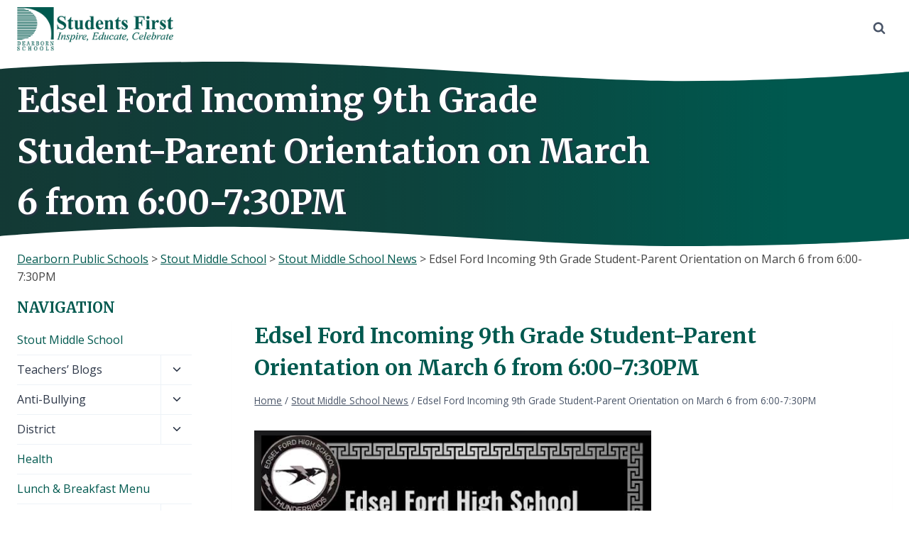

--- FILE ---
content_type: text/html; charset=UTF-8
request_url: https://stout.dearbornschools.org/edsel-ford-incoming-9th-grade-student-parent-orientation-on-march-6-from-600-730pm/
body_size: 22195
content:
<!doctype html>
<html lang="en-US" class="no-js" itemtype="https://schema.org/Blog" itemscope>
<head>
	<meta charset="UTF-8">
	<meta name="viewport" content="width=device-width, initial-scale=1, minimum-scale=1">
	<title>Edsel Ford Incoming 9th Grade Student-Parent Orientation on March 6 from 6:00-7:30PM &#8211; Stout Middle School</title>
<meta name='robots' content='max-image-preview:large' />
<link rel='dns-prefetch' href='//stout.dearbornschools.org' />
<link rel="alternate" type="application/rss+xml" title="Stout Middle School &raquo; Feed" href="https://stout.dearbornschools.org/feed/" />
<link rel="alternate" type="application/rss+xml" title="Stout Middle School &raquo; Comments Feed" href="https://stout.dearbornschools.org/comments/feed/" />
			<script>document.documentElement.classList.remove( 'no-js' );</script>
			<link rel="alternate" type="application/rss+xml" title="Stout Middle School &raquo; Edsel Ford Incoming 9th Grade Student-Parent Orientation on March 6 from 6:00-7:30PM Comments Feed" href="https://stout.dearbornschools.org/edsel-ford-incoming-9th-grade-student-parent-orientation-on-march-6-from-600-730pm/feed/" />
<link rel="alternate" title="oEmbed (JSON)" type="application/json+oembed" href="https://stout.dearbornschools.org/wp-json/oembed/1.0/embed?url=https%3A%2F%2Fstout.dearbornschools.org%2Fedsel-ford-incoming-9th-grade-student-parent-orientation-on-march-6-from-600-730pm%2F" />
<link rel="alternate" title="oEmbed (XML)" type="text/xml+oembed" href="https://stout.dearbornschools.org/wp-json/oembed/1.0/embed?url=https%3A%2F%2Fstout.dearbornschools.org%2Fedsel-ford-incoming-9th-grade-student-parent-orientation-on-march-6-from-600-730pm%2F&#038;format=xml" />
		<style>
			.lazyload,
			.lazyloading {
				max-width: 100%;
			}
		</style>
		<style id='wp-img-auto-sizes-contain-inline-css'>
img:is([sizes=auto i],[sizes^="auto," i]){contain-intrinsic-size:3000px 1500px}
/*# sourceURL=wp-img-auto-sizes-contain-inline-css */
</style>
<link rel='stylesheet' id='kadence-blocks-rowlayout-css' href='https://stout.dearbornschools.org/wp-content/plugins/kadence-blocks/dist/style-blocks-rowlayout.css?ver=3.5.29' media='all' />
<link rel='stylesheet' id='kadence-blocks-column-css' href='https://stout.dearbornschools.org/wp-content/plugins/kadence-blocks/dist/style-blocks-column.css?ver=3.5.29' media='all' />
<link rel='stylesheet' id='kadence-blocks-infobox-css' href='https://stout.dearbornschools.org/wp-content/plugins/kadence-blocks/dist/style-blocks-infobox.css?ver=3.5.29' media='all' />
<style id='kadence-blocks-advancedheading-inline-css'>
.wp-block-kadence-advancedheading mark{background:transparent;border-style:solid;border-width:0}.wp-block-kadence-advancedheading mark.kt-highlight{color:#f76a0c;}.kb-adv-heading-icon{display: inline-flex;justify-content: center;align-items: center;} .is-layout-constrained > .kb-advanced-heading-link {display: block;}.single-content .kadence-advanced-heading-wrapper h1, .single-content .kadence-advanced-heading-wrapper h2, .single-content .kadence-advanced-heading-wrapper h3, .single-content .kadence-advanced-heading-wrapper h4, .single-content .kadence-advanced-heading-wrapper h5, .single-content .kadence-advanced-heading-wrapper h6 {margin: 1.5em 0 .5em;}.single-content .kadence-advanced-heading-wrapper+* { margin-top:0;}.kb-screen-reader-text{position:absolute;width:1px;height:1px;padding:0;margin:-1px;overflow:hidden;clip:rect(0,0,0,0);}
/*# sourceURL=kadence-blocks-advancedheading-inline-css */
</style>
<style id='wp-emoji-styles-inline-css'>

	img.wp-smiley, img.emoji {
		display: inline !important;
		border: none !important;
		box-shadow: none !important;
		height: 1em !important;
		width: 1em !important;
		margin: 0 0.07em !important;
		vertical-align: -0.1em !important;
		background: none !important;
		padding: 0 !important;
	}
/*# sourceURL=wp-emoji-styles-inline-css */
</style>
<style id='wp-block-library-inline-css'>
:root{--wp-block-synced-color:#7a00df;--wp-block-synced-color--rgb:122,0,223;--wp-bound-block-color:var(--wp-block-synced-color);--wp-editor-canvas-background:#ddd;--wp-admin-theme-color:#007cba;--wp-admin-theme-color--rgb:0,124,186;--wp-admin-theme-color-darker-10:#006ba1;--wp-admin-theme-color-darker-10--rgb:0,107,160.5;--wp-admin-theme-color-darker-20:#005a87;--wp-admin-theme-color-darker-20--rgb:0,90,135;--wp-admin-border-width-focus:2px}@media (min-resolution:192dpi){:root{--wp-admin-border-width-focus:1.5px}}.wp-element-button{cursor:pointer}:root .has-very-light-gray-background-color{background-color:#eee}:root .has-very-dark-gray-background-color{background-color:#313131}:root .has-very-light-gray-color{color:#eee}:root .has-very-dark-gray-color{color:#313131}:root .has-vivid-green-cyan-to-vivid-cyan-blue-gradient-background{background:linear-gradient(135deg,#00d084,#0693e3)}:root .has-purple-crush-gradient-background{background:linear-gradient(135deg,#34e2e4,#4721fb 50%,#ab1dfe)}:root .has-hazy-dawn-gradient-background{background:linear-gradient(135deg,#faaca8,#dad0ec)}:root .has-subdued-olive-gradient-background{background:linear-gradient(135deg,#fafae1,#67a671)}:root .has-atomic-cream-gradient-background{background:linear-gradient(135deg,#fdd79a,#004a59)}:root .has-nightshade-gradient-background{background:linear-gradient(135deg,#330968,#31cdcf)}:root .has-midnight-gradient-background{background:linear-gradient(135deg,#020381,#2874fc)}:root{--wp--preset--font-size--normal:16px;--wp--preset--font-size--huge:42px}.has-regular-font-size{font-size:1em}.has-larger-font-size{font-size:2.625em}.has-normal-font-size{font-size:var(--wp--preset--font-size--normal)}.has-huge-font-size{font-size:var(--wp--preset--font-size--huge)}.has-text-align-center{text-align:center}.has-text-align-left{text-align:left}.has-text-align-right{text-align:right}.has-fit-text{white-space:nowrap!important}#end-resizable-editor-section{display:none}.aligncenter{clear:both}.items-justified-left{justify-content:flex-start}.items-justified-center{justify-content:center}.items-justified-right{justify-content:flex-end}.items-justified-space-between{justify-content:space-between}.screen-reader-text{border:0;clip-path:inset(50%);height:1px;margin:-1px;overflow:hidden;padding:0;position:absolute;width:1px;word-wrap:normal!important}.screen-reader-text:focus{background-color:#ddd;clip-path:none;color:#444;display:block;font-size:1em;height:auto;left:5px;line-height:normal;padding:15px 23px 14px;text-decoration:none;top:5px;width:auto;z-index:100000}html :where(.has-border-color){border-style:solid}html :where([style*=border-top-color]){border-top-style:solid}html :where([style*=border-right-color]){border-right-style:solid}html :where([style*=border-bottom-color]){border-bottom-style:solid}html :where([style*=border-left-color]){border-left-style:solid}html :where([style*=border-width]){border-style:solid}html :where([style*=border-top-width]){border-top-style:solid}html :where([style*=border-right-width]){border-right-style:solid}html :where([style*=border-bottom-width]){border-bottom-style:solid}html :where([style*=border-left-width]){border-left-style:solid}html :where(img[class*=wp-image-]){height:auto;max-width:100%}:where(figure){margin:0 0 1em}html :where(.is-position-sticky){--wp-admin--admin-bar--position-offset:var(--wp-admin--admin-bar--height,0px)}@media screen and (max-width:600px){html :where(.is-position-sticky){--wp-admin--admin-bar--position-offset:0px}}

/*# sourceURL=wp-block-library-inline-css */
</style><style id='wp-block-image-inline-css'>
.wp-block-image>a,.wp-block-image>figure>a{display:inline-block}.wp-block-image img{box-sizing:border-box;height:auto;max-width:100%;vertical-align:bottom}@media not (prefers-reduced-motion){.wp-block-image img.hide{visibility:hidden}.wp-block-image img.show{animation:show-content-image .4s}}.wp-block-image[style*=border-radius] img,.wp-block-image[style*=border-radius]>a{border-radius:inherit}.wp-block-image.has-custom-border img{box-sizing:border-box}.wp-block-image.aligncenter{text-align:center}.wp-block-image.alignfull>a,.wp-block-image.alignwide>a{width:100%}.wp-block-image.alignfull img,.wp-block-image.alignwide img{height:auto;width:100%}.wp-block-image .aligncenter,.wp-block-image .alignleft,.wp-block-image .alignright,.wp-block-image.aligncenter,.wp-block-image.alignleft,.wp-block-image.alignright{display:table}.wp-block-image .aligncenter>figcaption,.wp-block-image .alignleft>figcaption,.wp-block-image .alignright>figcaption,.wp-block-image.aligncenter>figcaption,.wp-block-image.alignleft>figcaption,.wp-block-image.alignright>figcaption{caption-side:bottom;display:table-caption}.wp-block-image .alignleft{float:left;margin:.5em 1em .5em 0}.wp-block-image .alignright{float:right;margin:.5em 0 .5em 1em}.wp-block-image .aligncenter{margin-left:auto;margin-right:auto}.wp-block-image :where(figcaption){margin-bottom:1em;margin-top:.5em}.wp-block-image.is-style-circle-mask img{border-radius:9999px}@supports ((-webkit-mask-image:none) or (mask-image:none)) or (-webkit-mask-image:none){.wp-block-image.is-style-circle-mask img{border-radius:0;-webkit-mask-image:url('data:image/svg+xml;utf8,<svg viewBox="0 0 100 100" xmlns="http://www.w3.org/2000/svg"><circle cx="50" cy="50" r="50"/></svg>');mask-image:url('data:image/svg+xml;utf8,<svg viewBox="0 0 100 100" xmlns="http://www.w3.org/2000/svg"><circle cx="50" cy="50" r="50"/></svg>');mask-mode:alpha;-webkit-mask-position:center;mask-position:center;-webkit-mask-repeat:no-repeat;mask-repeat:no-repeat;-webkit-mask-size:contain;mask-size:contain}}:root :where(.wp-block-image.is-style-rounded img,.wp-block-image .is-style-rounded img){border-radius:9999px}.wp-block-image figure{margin:0}.wp-lightbox-container{display:flex;flex-direction:column;position:relative}.wp-lightbox-container img{cursor:zoom-in}.wp-lightbox-container img:hover+button{opacity:1}.wp-lightbox-container button{align-items:center;backdrop-filter:blur(16px) saturate(180%);background-color:#5a5a5a40;border:none;border-radius:4px;cursor:zoom-in;display:flex;height:20px;justify-content:center;opacity:0;padding:0;position:absolute;right:16px;text-align:center;top:16px;width:20px;z-index:100}@media not (prefers-reduced-motion){.wp-lightbox-container button{transition:opacity .2s ease}}.wp-lightbox-container button:focus-visible{outline:3px auto #5a5a5a40;outline:3px auto -webkit-focus-ring-color;outline-offset:3px}.wp-lightbox-container button:hover{cursor:pointer;opacity:1}.wp-lightbox-container button:focus{opacity:1}.wp-lightbox-container button:focus,.wp-lightbox-container button:hover,.wp-lightbox-container button:not(:hover):not(:active):not(.has-background){background-color:#5a5a5a40;border:none}.wp-lightbox-overlay{box-sizing:border-box;cursor:zoom-out;height:100vh;left:0;overflow:hidden;position:fixed;top:0;visibility:hidden;width:100%;z-index:100000}.wp-lightbox-overlay .close-button{align-items:center;cursor:pointer;display:flex;justify-content:center;min-height:40px;min-width:40px;padding:0;position:absolute;right:calc(env(safe-area-inset-right) + 16px);top:calc(env(safe-area-inset-top) + 16px);z-index:5000000}.wp-lightbox-overlay .close-button:focus,.wp-lightbox-overlay .close-button:hover,.wp-lightbox-overlay .close-button:not(:hover):not(:active):not(.has-background){background:none;border:none}.wp-lightbox-overlay .lightbox-image-container{height:var(--wp--lightbox-container-height);left:50%;overflow:hidden;position:absolute;top:50%;transform:translate(-50%,-50%);transform-origin:top left;width:var(--wp--lightbox-container-width);z-index:9999999999}.wp-lightbox-overlay .wp-block-image{align-items:center;box-sizing:border-box;display:flex;height:100%;justify-content:center;margin:0;position:relative;transform-origin:0 0;width:100%;z-index:3000000}.wp-lightbox-overlay .wp-block-image img{height:var(--wp--lightbox-image-height);min-height:var(--wp--lightbox-image-height);min-width:var(--wp--lightbox-image-width);width:var(--wp--lightbox-image-width)}.wp-lightbox-overlay .wp-block-image figcaption{display:none}.wp-lightbox-overlay button{background:none;border:none}.wp-lightbox-overlay .scrim{background-color:#fff;height:100%;opacity:.9;position:absolute;width:100%;z-index:2000000}.wp-lightbox-overlay.active{visibility:visible}@media not (prefers-reduced-motion){.wp-lightbox-overlay.active{animation:turn-on-visibility .25s both}.wp-lightbox-overlay.active img{animation:turn-on-visibility .35s both}.wp-lightbox-overlay.show-closing-animation:not(.active){animation:turn-off-visibility .35s both}.wp-lightbox-overlay.show-closing-animation:not(.active) img{animation:turn-off-visibility .25s both}.wp-lightbox-overlay.zoom.active{animation:none;opacity:1;visibility:visible}.wp-lightbox-overlay.zoom.active .lightbox-image-container{animation:lightbox-zoom-in .4s}.wp-lightbox-overlay.zoom.active .lightbox-image-container img{animation:none}.wp-lightbox-overlay.zoom.active .scrim{animation:turn-on-visibility .4s forwards}.wp-lightbox-overlay.zoom.show-closing-animation:not(.active){animation:none}.wp-lightbox-overlay.zoom.show-closing-animation:not(.active) .lightbox-image-container{animation:lightbox-zoom-out .4s}.wp-lightbox-overlay.zoom.show-closing-animation:not(.active) .lightbox-image-container img{animation:none}.wp-lightbox-overlay.zoom.show-closing-animation:not(.active) .scrim{animation:turn-off-visibility .4s forwards}}@keyframes show-content-image{0%{visibility:hidden}99%{visibility:hidden}to{visibility:visible}}@keyframes turn-on-visibility{0%{opacity:0}to{opacity:1}}@keyframes turn-off-visibility{0%{opacity:1;visibility:visible}99%{opacity:0;visibility:visible}to{opacity:0;visibility:hidden}}@keyframes lightbox-zoom-in{0%{transform:translate(calc((-100vw + var(--wp--lightbox-scrollbar-width))/2 + var(--wp--lightbox-initial-left-position)),calc(-50vh + var(--wp--lightbox-initial-top-position))) scale(var(--wp--lightbox-scale))}to{transform:translate(-50%,-50%) scale(1)}}@keyframes lightbox-zoom-out{0%{transform:translate(-50%,-50%) scale(1);visibility:visible}99%{visibility:visible}to{transform:translate(calc((-100vw + var(--wp--lightbox-scrollbar-width))/2 + var(--wp--lightbox-initial-left-position)),calc(-50vh + var(--wp--lightbox-initial-top-position))) scale(var(--wp--lightbox-scale));visibility:hidden}}
/*# sourceURL=https://stout.dearbornschools.org/wp-includes/blocks/image/style.min.css */
</style>
<style id='wp-block-paragraph-inline-css'>
.is-small-text{font-size:.875em}.is-regular-text{font-size:1em}.is-large-text{font-size:2.25em}.is-larger-text{font-size:3em}.has-drop-cap:not(:focus):first-letter{float:left;font-size:8.4em;font-style:normal;font-weight:100;line-height:.68;margin:.05em .1em 0 0;text-transform:uppercase}body.rtl .has-drop-cap:not(:focus):first-letter{float:none;margin-left:.1em}p.has-drop-cap.has-background{overflow:hidden}:root :where(p.has-background){padding:1.25em 2.375em}:where(p.has-text-color:not(.has-link-color)) a{color:inherit}p.has-text-align-left[style*="writing-mode:vertical-lr"],p.has-text-align-right[style*="writing-mode:vertical-rl"]{rotate:180deg}
/*# sourceURL=https://stout.dearbornschools.org/wp-includes/blocks/paragraph/style.min.css */
</style>
<style id='global-styles-inline-css'>
:root{--wp--preset--aspect-ratio--square: 1;--wp--preset--aspect-ratio--4-3: 4/3;--wp--preset--aspect-ratio--3-4: 3/4;--wp--preset--aspect-ratio--3-2: 3/2;--wp--preset--aspect-ratio--2-3: 2/3;--wp--preset--aspect-ratio--16-9: 16/9;--wp--preset--aspect-ratio--9-16: 9/16;--wp--preset--color--black: #000000;--wp--preset--color--cyan-bluish-gray: #abb8c3;--wp--preset--color--white: #ffffff;--wp--preset--color--pale-pink: #f78da7;--wp--preset--color--vivid-red: #cf2e2e;--wp--preset--color--luminous-vivid-orange: #ff6900;--wp--preset--color--luminous-vivid-amber: #fcb900;--wp--preset--color--light-green-cyan: #7bdcb5;--wp--preset--color--vivid-green-cyan: #00d084;--wp--preset--color--pale-cyan-blue: #8ed1fc;--wp--preset--color--vivid-cyan-blue: #0693e3;--wp--preset--color--vivid-purple: #9b51e0;--wp--preset--color--theme-palette-1: var(--global-palette1);--wp--preset--color--theme-palette-2: var(--global-palette2);--wp--preset--color--theme-palette-3: var(--global-palette3);--wp--preset--color--theme-palette-4: var(--global-palette4);--wp--preset--color--theme-palette-5: var(--global-palette5);--wp--preset--color--theme-palette-6: var(--global-palette6);--wp--preset--color--theme-palette-7: var(--global-palette7);--wp--preset--color--theme-palette-8: var(--global-palette8);--wp--preset--color--theme-palette-9: var(--global-palette9);--wp--preset--color--theme-palette-10: var(--global-palette10);--wp--preset--color--theme-palette-11: var(--global-palette11);--wp--preset--color--theme-palette-12: var(--global-palette12);--wp--preset--color--theme-palette-13: var(--global-palette13);--wp--preset--color--theme-palette-14: var(--global-palette14);--wp--preset--color--theme-palette-15: var(--global-palette15);--wp--preset--gradient--vivid-cyan-blue-to-vivid-purple: linear-gradient(135deg,rgb(6,147,227) 0%,rgb(155,81,224) 100%);--wp--preset--gradient--light-green-cyan-to-vivid-green-cyan: linear-gradient(135deg,rgb(122,220,180) 0%,rgb(0,208,130) 100%);--wp--preset--gradient--luminous-vivid-amber-to-luminous-vivid-orange: linear-gradient(135deg,rgb(252,185,0) 0%,rgb(255,105,0) 100%);--wp--preset--gradient--luminous-vivid-orange-to-vivid-red: linear-gradient(135deg,rgb(255,105,0) 0%,rgb(207,46,46) 100%);--wp--preset--gradient--very-light-gray-to-cyan-bluish-gray: linear-gradient(135deg,rgb(238,238,238) 0%,rgb(169,184,195) 100%);--wp--preset--gradient--cool-to-warm-spectrum: linear-gradient(135deg,rgb(74,234,220) 0%,rgb(151,120,209) 20%,rgb(207,42,186) 40%,rgb(238,44,130) 60%,rgb(251,105,98) 80%,rgb(254,248,76) 100%);--wp--preset--gradient--blush-light-purple: linear-gradient(135deg,rgb(255,206,236) 0%,rgb(152,150,240) 100%);--wp--preset--gradient--blush-bordeaux: linear-gradient(135deg,rgb(254,205,165) 0%,rgb(254,45,45) 50%,rgb(107,0,62) 100%);--wp--preset--gradient--luminous-dusk: linear-gradient(135deg,rgb(255,203,112) 0%,rgb(199,81,192) 50%,rgb(65,88,208) 100%);--wp--preset--gradient--pale-ocean: linear-gradient(135deg,rgb(255,245,203) 0%,rgb(182,227,212) 50%,rgb(51,167,181) 100%);--wp--preset--gradient--electric-grass: linear-gradient(135deg,rgb(202,248,128) 0%,rgb(113,206,126) 100%);--wp--preset--gradient--midnight: linear-gradient(135deg,rgb(2,3,129) 0%,rgb(40,116,252) 100%);--wp--preset--font-size--small: var(--global-font-size-small);--wp--preset--font-size--medium: var(--global-font-size-medium);--wp--preset--font-size--large: var(--global-font-size-large);--wp--preset--font-size--x-large: 42px;--wp--preset--font-size--larger: var(--global-font-size-larger);--wp--preset--font-size--xxlarge: var(--global-font-size-xxlarge);--wp--preset--spacing--20: 0.44rem;--wp--preset--spacing--30: 0.67rem;--wp--preset--spacing--40: 1rem;--wp--preset--spacing--50: 1.5rem;--wp--preset--spacing--60: 2.25rem;--wp--preset--spacing--70: 3.38rem;--wp--preset--spacing--80: 5.06rem;--wp--preset--shadow--natural: 6px 6px 9px rgba(0, 0, 0, 0.2);--wp--preset--shadow--deep: 12px 12px 50px rgba(0, 0, 0, 0.4);--wp--preset--shadow--sharp: 6px 6px 0px rgba(0, 0, 0, 0.2);--wp--preset--shadow--outlined: 6px 6px 0px -3px rgb(255, 255, 255), 6px 6px rgb(0, 0, 0);--wp--preset--shadow--crisp: 6px 6px 0px rgb(0, 0, 0);}:where(.is-layout-flex){gap: 0.5em;}:where(.is-layout-grid){gap: 0.5em;}body .is-layout-flex{display: flex;}.is-layout-flex{flex-wrap: wrap;align-items: center;}.is-layout-flex > :is(*, div){margin: 0;}body .is-layout-grid{display: grid;}.is-layout-grid > :is(*, div){margin: 0;}:where(.wp-block-columns.is-layout-flex){gap: 2em;}:where(.wp-block-columns.is-layout-grid){gap: 2em;}:where(.wp-block-post-template.is-layout-flex){gap: 1.25em;}:where(.wp-block-post-template.is-layout-grid){gap: 1.25em;}.has-black-color{color: var(--wp--preset--color--black) !important;}.has-cyan-bluish-gray-color{color: var(--wp--preset--color--cyan-bluish-gray) !important;}.has-white-color{color: var(--wp--preset--color--white) !important;}.has-pale-pink-color{color: var(--wp--preset--color--pale-pink) !important;}.has-vivid-red-color{color: var(--wp--preset--color--vivid-red) !important;}.has-luminous-vivid-orange-color{color: var(--wp--preset--color--luminous-vivid-orange) !important;}.has-luminous-vivid-amber-color{color: var(--wp--preset--color--luminous-vivid-amber) !important;}.has-light-green-cyan-color{color: var(--wp--preset--color--light-green-cyan) !important;}.has-vivid-green-cyan-color{color: var(--wp--preset--color--vivid-green-cyan) !important;}.has-pale-cyan-blue-color{color: var(--wp--preset--color--pale-cyan-blue) !important;}.has-vivid-cyan-blue-color{color: var(--wp--preset--color--vivid-cyan-blue) !important;}.has-vivid-purple-color{color: var(--wp--preset--color--vivid-purple) !important;}.has-black-background-color{background-color: var(--wp--preset--color--black) !important;}.has-cyan-bluish-gray-background-color{background-color: var(--wp--preset--color--cyan-bluish-gray) !important;}.has-white-background-color{background-color: var(--wp--preset--color--white) !important;}.has-pale-pink-background-color{background-color: var(--wp--preset--color--pale-pink) !important;}.has-vivid-red-background-color{background-color: var(--wp--preset--color--vivid-red) !important;}.has-luminous-vivid-orange-background-color{background-color: var(--wp--preset--color--luminous-vivid-orange) !important;}.has-luminous-vivid-amber-background-color{background-color: var(--wp--preset--color--luminous-vivid-amber) !important;}.has-light-green-cyan-background-color{background-color: var(--wp--preset--color--light-green-cyan) !important;}.has-vivid-green-cyan-background-color{background-color: var(--wp--preset--color--vivid-green-cyan) !important;}.has-pale-cyan-blue-background-color{background-color: var(--wp--preset--color--pale-cyan-blue) !important;}.has-vivid-cyan-blue-background-color{background-color: var(--wp--preset--color--vivid-cyan-blue) !important;}.has-vivid-purple-background-color{background-color: var(--wp--preset--color--vivid-purple) !important;}.has-black-border-color{border-color: var(--wp--preset--color--black) !important;}.has-cyan-bluish-gray-border-color{border-color: var(--wp--preset--color--cyan-bluish-gray) !important;}.has-white-border-color{border-color: var(--wp--preset--color--white) !important;}.has-pale-pink-border-color{border-color: var(--wp--preset--color--pale-pink) !important;}.has-vivid-red-border-color{border-color: var(--wp--preset--color--vivid-red) !important;}.has-luminous-vivid-orange-border-color{border-color: var(--wp--preset--color--luminous-vivid-orange) !important;}.has-luminous-vivid-amber-border-color{border-color: var(--wp--preset--color--luminous-vivid-amber) !important;}.has-light-green-cyan-border-color{border-color: var(--wp--preset--color--light-green-cyan) !important;}.has-vivid-green-cyan-border-color{border-color: var(--wp--preset--color--vivid-green-cyan) !important;}.has-pale-cyan-blue-border-color{border-color: var(--wp--preset--color--pale-cyan-blue) !important;}.has-vivid-cyan-blue-border-color{border-color: var(--wp--preset--color--vivid-cyan-blue) !important;}.has-vivid-purple-border-color{border-color: var(--wp--preset--color--vivid-purple) !important;}.has-vivid-cyan-blue-to-vivid-purple-gradient-background{background: var(--wp--preset--gradient--vivid-cyan-blue-to-vivid-purple) !important;}.has-light-green-cyan-to-vivid-green-cyan-gradient-background{background: var(--wp--preset--gradient--light-green-cyan-to-vivid-green-cyan) !important;}.has-luminous-vivid-amber-to-luminous-vivid-orange-gradient-background{background: var(--wp--preset--gradient--luminous-vivid-amber-to-luminous-vivid-orange) !important;}.has-luminous-vivid-orange-to-vivid-red-gradient-background{background: var(--wp--preset--gradient--luminous-vivid-orange-to-vivid-red) !important;}.has-very-light-gray-to-cyan-bluish-gray-gradient-background{background: var(--wp--preset--gradient--very-light-gray-to-cyan-bluish-gray) !important;}.has-cool-to-warm-spectrum-gradient-background{background: var(--wp--preset--gradient--cool-to-warm-spectrum) !important;}.has-blush-light-purple-gradient-background{background: var(--wp--preset--gradient--blush-light-purple) !important;}.has-blush-bordeaux-gradient-background{background: var(--wp--preset--gradient--blush-bordeaux) !important;}.has-luminous-dusk-gradient-background{background: var(--wp--preset--gradient--luminous-dusk) !important;}.has-pale-ocean-gradient-background{background: var(--wp--preset--gradient--pale-ocean) !important;}.has-electric-grass-gradient-background{background: var(--wp--preset--gradient--electric-grass) !important;}.has-midnight-gradient-background{background: var(--wp--preset--gradient--midnight) !important;}.has-small-font-size{font-size: var(--wp--preset--font-size--small) !important;}.has-medium-font-size{font-size: var(--wp--preset--font-size--medium) !important;}.has-large-font-size{font-size: var(--wp--preset--font-size--large) !important;}.has-x-large-font-size{font-size: var(--wp--preset--font-size--x-large) !important;}
/*# sourceURL=global-styles-inline-css */
</style>
<style id='core-block-supports-inline-css'>
.wp-elements-63fa86517439193c415d5c870b7eea46 a:where(:not(.wp-element-button)){color:var(--wp--preset--color--theme-palette-9);}
/*# sourceURL=core-block-supports-inline-css */
</style>

<style id='classic-theme-styles-inline-css'>
/*! This file is auto-generated */
.wp-block-button__link{color:#fff;background-color:#32373c;border-radius:9999px;box-shadow:none;text-decoration:none;padding:calc(.667em + 2px) calc(1.333em + 2px);font-size:1.125em}.wp-block-file__button{background:#32373c;color:#fff;text-decoration:none}
/*# sourceURL=/wp-includes/css/classic-themes.min.css */
</style>
<link rel='stylesheet' id='kadence-global-css' href='https://stout.dearbornschools.org/wp-content/themes/kadence/assets/css/global.min.css?ver=1.4.2' media='all' />
<style id='kadence-global-inline-css'>
/* Kadence Base CSS */
:root{--global-palette1:#00594f;--global-palette2:#168477;--global-palette3:#00594f;--global-palette4:#2D3748;--global-palette5:#4A5568;--global-palette6:#718096;--global-palette7:#EDF2F7;--global-palette8:#F7FAFC;--global-palette9:#FFFFFF;--global-palette10:oklch(from var(--global-palette1) calc(l + 0.10 * (1 - l)) calc(c * 1.00) calc(h + 180) / 100%);--global-palette11:#13612e;--global-palette12:#1159af;--global-palette13:#b82105;--global-palette14:#f7630c;--global-palette15:#f5a524;--global-palette9rgb:255, 255, 255;--global-palette-highlight:var(--global-palette1);--global-palette-highlight-alt:var(--global-palette2);--global-palette-highlight-alt2:var(--global-palette9);--global-palette-btn-bg:#00594f;--global-palette-btn-bg-hover:#3aaea1;--global-palette-btn:var(--global-palette9);--global-palette-btn-hover:var(--global-palette9);--global-palette-btn-sec-bg:var(--global-palette7);--global-palette-btn-sec-bg-hover:var(--global-palette2);--global-palette-btn-sec:var(--global-palette3);--global-palette-btn-sec-hover:var(--global-palette9);--global-body-font-family:'Open Sans', sans-serif;--global-heading-font-family:Merriweather, serif;--global-primary-nav-font-family:inherit;--global-fallback-font:sans-serif;--global-display-fallback-font:sans-serif;--global-content-width:1400px;--global-content-wide-width:calc(1400px + 230px);--global-content-narrow-width:842px;--global-content-edge-padding:1.5rem;--global-content-boxed-padding:2rem;--global-calc-content-width:calc(1400px - var(--global-content-edge-padding) - var(--global-content-edge-padding) );--wp--style--global--content-size:var(--global-calc-content-width);}.wp-site-blocks{--global-vw:calc( 100vw - ( 0.5 * var(--scrollbar-offset)));}body{background:var(--global-palette9);}body, input, select, optgroup, textarea{font-style:normal;font-weight:normal;font-size:16px;line-height:1.6;font-family:var(--global-body-font-family);color:#444444;}.content-bg, body.content-style-unboxed .site{background:var(--global-palette9);}h1,h2,h3,h4,h5,h6{font-family:var(--global-heading-font-family);}h1{font-style:normal;font-weight:700;font-size:30px;line-height:1.5;color:var(--global-palette3);}h2{font-style:normal;font-weight:700;font-size:26px;line-height:1.5;color:var(--global-palette3);}h3{font-style:normal;font-weight:700;font-size:22px;line-height:1.5;color:var(--global-palette3);}h4{font-style:normal;font-weight:700;font-size:20px;line-height:1.5;color:var(--global-palette4);}h5{font-style:normal;font-weight:700;font-size:18px;line-height:1.5;color:var(--global-palette4);}h6{font-style:normal;font-weight:700;font-size:16px;line-height:1.5;color:var(--global-palette5);}.entry-hero .kadence-breadcrumbs{max-width:1400px;}.site-container, .site-header-row-layout-contained, .site-footer-row-layout-contained, .entry-hero-layout-contained, .comments-area, .alignfull > .wp-block-cover__inner-container, .alignwide > .wp-block-cover__inner-container{max-width:var(--global-content-width);}.content-width-narrow .content-container.site-container, .content-width-narrow .hero-container.site-container{max-width:var(--global-content-narrow-width);}@media all and (min-width: 1630px){.wp-site-blocks .content-container  .alignwide{margin-left:-115px;margin-right:-115px;width:unset;max-width:unset;}}@media all and (min-width: 1102px){.content-width-narrow .wp-site-blocks .content-container .alignwide{margin-left:-130px;margin-right:-130px;width:unset;max-width:unset;}}.content-style-boxed .wp-site-blocks .entry-content .alignwide{margin-left:calc( -1 * var( --global-content-boxed-padding ) );margin-right:calc( -1 * var( --global-content-boxed-padding ) );}.content-area{margin-top:1rem;margin-bottom:1rem;}@media all and (max-width: 1024px){.content-area{margin-top:3rem;margin-bottom:3rem;}}@media all and (max-width: 767px){.content-area{margin-top:2rem;margin-bottom:2rem;}}@media all and (max-width: 1024px){:root{--global-content-boxed-padding:2rem;}}@media all and (max-width: 767px){:root{--global-content-boxed-padding:1.5rem;}}.entry-content-wrap{padding:2rem;}@media all and (max-width: 1024px){.entry-content-wrap{padding:2rem;}}@media all and (max-width: 767px){.entry-content-wrap{padding:1.5rem;}}.entry.single-entry{box-shadow:0px 15px 15px -10px rgba(0,0,0,0.05);}.entry.loop-entry{box-shadow:0px 15px 15px -10px rgba(0,0,0,0.05);}.loop-entry .entry-content-wrap{padding:2rem;}@media all and (max-width: 1024px){.loop-entry .entry-content-wrap{padding:2rem;}}@media all and (max-width: 767px){.loop-entry .entry-content-wrap{padding:1.5rem;}}.has-sidebar:not(.has-left-sidebar) .content-container{grid-template-columns:1fr 20%;}.has-sidebar.has-left-sidebar .content-container{grid-template-columns:20% 1fr;}.primary-sidebar.widget-area .widget{margin-bottom:1.5em;color:var(--global-palette4);}.primary-sidebar.widget-area .widget-title{font-weight:700;font-size:20px;line-height:1.5;color:var(--global-palette3);}button, .button, .wp-block-button__link, input[type="button"], input[type="reset"], input[type="submit"], .fl-button, .elementor-button-wrapper .elementor-button, .wc-block-components-checkout-place-order-button, .wc-block-cart__submit{box-shadow:0px 0px 0px -7px rgba(0,0,0,0);}button:hover, button:focus, button:active, .button:hover, .button:focus, .button:active, .wp-block-button__link:hover, .wp-block-button__link:focus, .wp-block-button__link:active, input[type="button"]:hover, input[type="button"]:focus, input[type="button"]:active, input[type="reset"]:hover, input[type="reset"]:focus, input[type="reset"]:active, input[type="submit"]:hover, input[type="submit"]:focus, input[type="submit"]:active, .elementor-button-wrapper .elementor-button:hover, .elementor-button-wrapper .elementor-button:focus, .elementor-button-wrapper .elementor-button:active, .wc-block-cart__submit:hover{box-shadow:0px 15px 25px -7px rgba(0,0,0,0.1);}.kb-button.kb-btn-global-outline.kb-btn-global-inherit{padding-top:calc(px - 2px);padding-right:calc(px - 2px);padding-bottom:calc(px - 2px);padding-left:calc(px - 2px);}@media all and (min-width: 1025px){.transparent-header .entry-hero .entry-hero-container-inner{padding-top:80px;}}@media all and (max-width: 1024px){.mobile-transparent-header .entry-hero .entry-hero-container-inner{padding-top:calc(10px + 80px);}}@media all and (max-width: 767px){.mobile-transparent-header .entry-hero .entry-hero-container-inner{padding-top:calc(10px + 80px);}}#kt-scroll-up-reader, #kt-scroll-up{border-radius:0px 0px 0px 0px;bottom:30px;font-size:1.2em;padding:0.4em 0.4em 0.4em 0.4em;}#kt-scroll-up-reader.scroll-up-side-right, #kt-scroll-up.scroll-up-side-right{right:30px;}#kt-scroll-up-reader.scroll-up-side-left, #kt-scroll-up.scroll-up-side-left{left:30px;}.wp-site-blocks .post-title h1{font-style:normal;}.post-title .entry-meta{font-style:normal;}.post-title .title-entry-excerpt{font-style:normal;}.entry-hero.post-hero-section .entry-header{min-height:200px;}
/* Kadence Header CSS */
.wp-site-blocks #mobile-header{display:block;}.wp-site-blocks #main-header{display:none;}@media all and (min-width: 136px){.wp-site-blocks #mobile-header{display:none;}.wp-site-blocks #main-header{display:block;}}@media all and (max-width: 135px){.mobile-transparent-header #masthead{position:absolute;left:0px;right:0px;z-index:100;}.kadence-scrollbar-fixer.mobile-transparent-header #masthead{right:var(--scrollbar-offset,0);}.mobile-transparent-header #masthead, .mobile-transparent-header .site-top-header-wrap .site-header-row-container-inner, .mobile-transparent-header .site-main-header-wrap .site-header-row-container-inner, .mobile-transparent-header .site-bottom-header-wrap .site-header-row-container-inner{background:transparent;}.site-header-row-tablet-layout-fullwidth, .site-header-row-tablet-layout-standard{padding:0px;}}@media all and (min-width: 136px){.transparent-header #masthead{position:absolute;left:0px;right:0px;z-index:100;}.transparent-header.kadence-scrollbar-fixer #masthead{right:var(--scrollbar-offset,0);}.transparent-header #masthead, .transparent-header .site-top-header-wrap .site-header-row-container-inner, .transparent-header .site-main-header-wrap .site-header-row-container-inner, .transparent-header .site-bottom-header-wrap .site-header-row-container-inner{background:transparent;}}.site-branding a.brand img{max-width:220px;}.site-branding a.brand img.svg-logo-image{width:220px;}.site-branding{padding:10px 10px 8px 0px;}#masthead, #masthead .kadence-sticky-header.item-is-fixed:not(.item-at-start):not(.site-header-row-container):not(.site-main-header-wrap), #masthead .kadence-sticky-header.item-is-fixed:not(.item-at-start) > .site-header-row-container-inner{background:var(--global-palette1);}.site-main-header-wrap .site-header-row-container-inner{background:#ffffff;border-bottom:0px solid var(--global-palette7);}.site-main-header-inner-wrap{min-height:80px;}.site-top-header-wrap .site-header-row-container-inner{background:#00594f;border-top:0px none transparent;border-bottom:0px solid #aafff5;}.site-top-header-inner-wrap{min-height:10px;}.site-main-header-wrap.site-header-row-container.site-header-focus-item.site-header-row-layout-standard.kadence-sticky-header.item-is-fixed.item-is-stuck, .site-header-upper-inner-wrap.kadence-sticky-header.item-is-fixed.item-is-stuck, .site-header-inner-wrap.kadence-sticky-header.item-is-fixed.item-is-stuck, .site-top-header-wrap.site-header-row-container.site-header-focus-item.site-header-row-layout-standard.kadence-sticky-header.item-is-fixed.item-is-stuck, .site-bottom-header-wrap.site-header-row-container.site-header-focus-item.site-header-row-layout-standard.kadence-sticky-header.item-is-fixed.item-is-stuck{box-shadow:0px 0px 0px 0px rgba(0,0,0,0);}#masthead .kadence-sticky-header.item-is-fixed:not(.item-at-start) .site-branding .site-title, #masthead .kadence-sticky-header.item-is-fixed:not(.item-at-start) .site-branding .site-description{color:var(--global-palette9);}.header-navigation .header-menu-container ul ul.sub-menu, .header-navigation .header-menu-container ul ul.submenu{background:var(--global-palette3);box-shadow:0px 0px 0px 0px rgba(0,0,0,0.1);}.header-navigation .header-menu-container ul ul li.menu-item, .header-menu-container ul.menu > li.kadence-menu-mega-enabled > ul > li.menu-item > a{border-bottom:1px solid rgba(255,255,255,0.1);border-radius:0px 0px 0px 0px;}.header-navigation .header-menu-container ul ul li.menu-item > a{width:200px;padding-top:1em;padding-bottom:1em;color:var(--global-palette8);font-style:normal;font-size:12px;}.header-navigation .header-menu-container ul ul li.menu-item > a:hover{color:var(--global-palette9);background:var(--global-palette4);border-radius:0px 0px 0px 0px;}.header-navigation .header-menu-container ul ul li.menu-item.current-menu-item > a{color:var(--global-palette9);background:var(--global-palette4);border-radius:0px 0px 0px 0px;}.mobile-toggle-open-container .menu-toggle-open, .mobile-toggle-open-container .menu-toggle-open:focus{color:var(--global-palette1);padding:0.4em 0.6em 0.4em 0.6em;font-size:14px;}.mobile-toggle-open-container .menu-toggle-open.menu-toggle-style-bordered{border:1px solid currentColor;}.mobile-toggle-open-container .menu-toggle-open .menu-toggle-icon{font-size:22px;}.mobile-toggle-open-container .menu-toggle-open:hover, .mobile-toggle-open-container .menu-toggle-open:focus-visible{color:#00594f;background:var(--global-palette9);}.mobile-navigation ul li{font-size:14px;}.mobile-navigation ul li a{padding-top:1.1em;padding-bottom:1.1em;}.mobile-navigation ul li > a, .mobile-navigation ul li.menu-item-has-children > .drawer-nav-drop-wrap{background:var(--global-palette8);color:var(--global-palette3);}.mobile-navigation ul li.current-menu-item > a, .mobile-navigation ul li.current-menu-item.menu-item-has-children > .drawer-nav-drop-wrap{color:var(--global-palette2);}.mobile-navigation ul li.menu-item-has-children .drawer-nav-drop-wrap, .mobile-navigation ul li:not(.menu-item-has-children) a{border-bottom:1px solid var(--global-palette2);}.mobile-navigation:not(.drawer-navigation-parent-toggle-true) ul li.menu-item-has-children .drawer-nav-drop-wrap button{border-left:1px solid var(--global-palette2);}#mobile-drawer .drawer-inner, #mobile-drawer.popup-drawer-layout-fullwidth.popup-drawer-animation-slice .pop-portion-bg, #mobile-drawer.popup-drawer-layout-fullwidth.popup-drawer-animation-slice.pop-animated.show-drawer .drawer-inner{background:var(--global-palette9);}@media all and (max-width: 767px){#mobile-drawer .drawer-inner, #mobile-drawer.popup-drawer-layout-fullwidth.popup-drawer-animation-slice .pop-portion-bg, #mobile-drawer.popup-drawer-layout-fullwidth.popup-drawer-animation-slice.pop-animated.show-drawer .drawer-inner{background:var(--global-palette1);}}#mobile-drawer .drawer-header .drawer-toggle{padding:0.6em 0.15em 0.6em 0.15em;font-size:24px;}#mobile-drawer .drawer-header .drawer-toggle, #mobile-drawer .drawer-header .drawer-toggle:focus{color:var(--global-palette3);background:var(--global-palette9);}#mobile-drawer .drawer-header .drawer-toggle:hover, #mobile-drawer .drawer-header .drawer-toggle:focus:hover{color:var(--global-palette3);background:var(--global-palette2);}.search-toggle-open-container .search-toggle-open{color:var(--global-palette5);}.search-toggle-open-container .search-toggle-open.search-toggle-style-bordered{border:1px solid currentColor;}.search-toggle-open-container .search-toggle-open .search-toggle-icon{font-size:1em;}.search-toggle-open-container .search-toggle-open:hover, .search-toggle-open-container .search-toggle-open:focus{color:var(--global-palette-highlight);}#search-drawer .drawer-inner .drawer-content form input.search-field, #search-drawer .drawer-inner .drawer-content form .kadence-search-icon-wrap, #search-drawer .drawer-header{color:var(--global-palette4);}#search-drawer .drawer-inner .drawer-content form input.search-field:focus, #search-drawer .drawer-inner .drawer-content form input.search-submit:hover ~ .kadence-search-icon-wrap, #search-drawer .drawer-inner .drawer-content form button[type="submit"]:hover ~ .kadence-search-icon-wrap{color:var(--global-palette4);}#search-drawer .drawer-inner{background:var(--global-palette8);}
/* Kadence Pro Header CSS */
.header-navigation-dropdown-direction-left ul ul.submenu, .header-navigation-dropdown-direction-left ul ul.sub-menu{right:0px;left:auto;}.rtl .header-navigation-dropdown-direction-right ul ul.submenu, .rtl .header-navigation-dropdown-direction-right ul ul.sub-menu{left:0px;right:auto;}.header-account-button .nav-drop-title-wrap > .kadence-svg-iconset, .header-account-button > .kadence-svg-iconset{font-size:1.2em;}.site-header-item .header-account-button .nav-drop-title-wrap, .site-header-item .header-account-wrap > .header-account-button{display:flex;align-items:center;}.header-account-style-icon_label .header-account-label{padding-left:5px;}.header-account-style-label_icon .header-account-label{padding-right:5px;}.site-header-item .header-account-wrap .header-account-button{text-decoration:none;box-shadow:none;color:inherit;background:transparent;padding:0.6em 0em 0.6em 0em;}.header-mobile-account-wrap .header-account-button .nav-drop-title-wrap > .kadence-svg-iconset, .header-mobile-account-wrap .header-account-button > .kadence-svg-iconset{font-size:1.2em;}.header-mobile-account-wrap .header-account-button .nav-drop-title-wrap, .header-mobile-account-wrap > .header-account-button{display:flex;align-items:center;}.header-mobile-account-wrap.header-account-style-icon_label .header-account-label{padding-left:5px;}.header-mobile-account-wrap.header-account-style-label_icon .header-account-label{padding-right:5px;}.header-mobile-account-wrap .header-account-button{text-decoration:none;box-shadow:none;color:inherit;background:transparent;padding:0.6em 0em 0.6em 0em;}#login-drawer .drawer-inner .drawer-content{display:flex;justify-content:center;align-items:center;position:absolute;top:0px;bottom:0px;left:0px;right:0px;padding:0px;}#loginform p label{display:block;}#login-drawer #loginform{width:100%;}#login-drawer #loginform input{width:100%;}#login-drawer #loginform input[type="checkbox"]{width:auto;}#login-drawer .drawer-inner .drawer-header{position:relative;z-index:100;}#login-drawer .drawer-content_inner.widget_login_form_inner{padding:2em;width:100%;max-width:350px;border-radius:.25rem;background:var(--global-palette9);color:var(--global-palette4);}#login-drawer .lost_password a{color:var(--global-palette6);}#login-drawer .lost_password, #login-drawer .register-field{text-align:center;}#login-drawer .widget_login_form_inner p{margin-top:1.2em;margin-bottom:0em;}#login-drawer .widget_login_form_inner p:first-child{margin-top:0em;}#login-drawer .widget_login_form_inner label{margin-bottom:0.5em;}#login-drawer hr.register-divider{margin:1.2em 0;border-width:1px;}#login-drawer .register-field{font-size:90%;}@media all and (min-width: 1025px){#login-drawer hr.register-divider.hide-desktop{display:none;}#login-drawer p.register-field.hide-desktop{display:none;}}@media all and (max-width: 1024px){#login-drawer hr.register-divider.hide-mobile{display:none;}#login-drawer p.register-field.hide-mobile{display:none;}}@media all and (max-width: 767px){#login-drawer hr.register-divider.hide-mobile{display:none;}#login-drawer p.register-field.hide-mobile{display:none;}}.tertiary-navigation .tertiary-menu-container > ul > li.menu-item > a{padding-left:calc(1.2em / 2);padding-right:calc(1.2em / 2);padding-top:0.6em;padding-bottom:0.6em;color:var(--global-palette5);}.tertiary-navigation .tertiary-menu-container > ul > li.menu-item > a:hover{color:var(--global-palette-highlight);}.tertiary-navigation .tertiary-menu-container > ul > li.menu-item.current-menu-item > a{color:var(--global-palette3);}.header-navigation[class*="header-navigation-style-underline"] .header-menu-container.tertiary-menu-container>ul>li>a:after{width:calc( 100% - 1.2em);}.quaternary-navigation .quaternary-menu-container > ul > li.menu-item > a{padding-left:calc(1.2em / 2);padding-right:calc(1.2em / 2);padding-top:0.6em;padding-bottom:0.6em;color:var(--global-palette5);}.quaternary-navigation .quaternary-menu-container > ul > li.menu-item > a:hover{color:var(--global-palette-highlight);}.quaternary-navigation .quaternary-menu-container > ul > li.menu-item.current-menu-item > a{color:var(--global-palette3);}.header-navigation[class*="header-navigation-style-underline"] .header-menu-container.quaternary-menu-container>ul>li>a:after{width:calc( 100% - 1.2em);}#main-header .header-divider{border-right:1px solid var(--global-palette6);height:50%;}#main-header .header-divider2{border-right:1px solid var(--global-palette6);height:50%;}#main-header .header-divider3{border-right:1px solid var(--global-palette6);height:50%;}#mobile-header .header-mobile-divider, #mobile-drawer .header-mobile-divider{border-right:1px solid var(--global-palette6);height:50%;}#mobile-drawer .header-mobile-divider{border-top:1px solid var(--global-palette6);width:50%;}#mobile-header .header-mobile-divider2{border-right:1px solid var(--global-palette6);height:50%;}#mobile-drawer .header-mobile-divider2{border-top:1px solid var(--global-palette6);width:50%;}.header-item-search-bar form ::-webkit-input-placeholder{color:currentColor;opacity:0.5;}.header-item-search-bar form ::placeholder{color:currentColor;opacity:0.5;}.header-search-bar form{max-width:100%;width:240px;}.header-mobile-search-bar form{max-width:calc(100vw - var(--global-sm-spacing) - var(--global-sm-spacing));width:240px;}.header-widget-lstyle-normal .header-widget-area-inner a:not(.button){text-decoration:underline;}.element-contact-inner-wrap{display:flex;flex-wrap:wrap;align-items:center;margin-top:-0.6em;margin-left:calc(-0.6em / 2);margin-right:calc(-0.6em / 2);}.element-contact-inner-wrap .header-contact-item{display:inline-flex;flex-wrap:wrap;align-items:center;margin-top:0.6em;margin-left:calc(0.6em / 2);margin-right:calc(0.6em / 2);}.element-contact-inner-wrap .header-contact-item .kadence-svg-iconset{font-size:1em;}.header-contact-item img{display:inline-block;}.header-contact-item .contact-label{margin-left:0.3em;}.rtl .header-contact-item .contact-label{margin-right:0.3em;margin-left:0px;}.header-mobile-contact-wrap .element-contact-inner-wrap{display:flex;flex-wrap:wrap;align-items:center;margin-top:-0.6em;margin-left:calc(-0.6em / 2);margin-right:calc(-0.6em / 2);}.header-mobile-contact-wrap .element-contact-inner-wrap .header-contact-item{display:inline-flex;flex-wrap:wrap;align-items:center;margin-top:0.6em;margin-left:calc(0.6em / 2);margin-right:calc(0.6em / 2);}.header-mobile-contact-wrap .element-contact-inner-wrap .header-contact-item .kadence-svg-iconset{font-size:1em;}#main-header .header-button2{box-shadow:0px 0px 0px -7px rgba(0,0,0,0);}#main-header .header-button2:hover{box-shadow:0px 15px 25px -7px rgba(0,0,0,0.1);}.mobile-header-button2-wrap .mobile-header-button-inner-wrap .mobile-header-button2{border:2px none transparent;box-shadow:0px 0px 0px -7px rgba(0,0,0,0);}.mobile-header-button2-wrap .mobile-header-button-inner-wrap .mobile-header-button2:hover{box-shadow:0px 15px 25px -7px rgba(0,0,0,0.1);}#widget-drawer.popup-drawer-layout-fullwidth .drawer-content .header-widget2, #widget-drawer.popup-drawer-layout-sidepanel .drawer-inner{max-width:400px;}#widget-drawer.popup-drawer-layout-fullwidth .drawer-content .header-widget2{margin:0 auto;}.widget-toggle-open{display:flex;align-items:center;background:transparent;box-shadow:none;}.widget-toggle-open:hover, .widget-toggle-open:focus{border-color:currentColor;background:transparent;box-shadow:none;}.widget-toggle-open .widget-toggle-icon{display:flex;}.widget-toggle-open .widget-toggle-label{padding-right:5px;}.rtl .widget-toggle-open .widget-toggle-label{padding-left:5px;padding-right:0px;}.widget-toggle-open .widget-toggle-label:empty, .rtl .widget-toggle-open .widget-toggle-label:empty{padding-right:0px;padding-left:0px;}.widget-toggle-open-container .widget-toggle-open{color:var(--global-palette5);padding:0.4em 0.6em 0.4em 0.6em;font-size:14px;}.widget-toggle-open-container .widget-toggle-open.widget-toggle-style-bordered{border:1px solid currentColor;}.widget-toggle-open-container .widget-toggle-open .widget-toggle-icon{font-size:20px;}.widget-toggle-open-container .widget-toggle-open:hover, .widget-toggle-open-container .widget-toggle-open:focus{color:var(--global-palette-highlight);}#masthead .kadence-sticky-header.item-is-fixed:not(.item-at-start) .widget-toggle-open-container .widget-toggle-open{color:var(--global-palette9);}#widget-drawer .header-widget-2style-normal a:not(.button){text-decoration:underline;}#widget-drawer .header-widget-2style-plain a:not(.button){text-decoration:none;}#widget-drawer .header-widget2 .widget-title{color:var(--global-palette9);}#widget-drawer .header-widget2{color:var(--global-palette8);}#widget-drawer .header-widget2 a:not(.button), #widget-drawer .header-widget2 .drawer-sub-toggle{color:var(--global-palette8);}#widget-drawer .header-widget2 a:not(.button):hover, #widget-drawer .header-widget2 .drawer-sub-toggle:hover{color:var(--global-palette9);}#mobile-secondary-site-navigation ul li{font-size:14px;}#mobile-secondary-site-navigation ul li a{padding-top:1em;padding-bottom:1em;}#mobile-secondary-site-navigation ul li > a, #mobile-secondary-site-navigation ul li.menu-item-has-children > .drawer-nav-drop-wrap{color:var(--global-palette8);}#mobile-secondary-site-navigation ul li.current-menu-item > a, #mobile-secondary-site-navigation ul li.current-menu-item.menu-item-has-children > .drawer-nav-drop-wrap{color:var(--global-palette-highlight);}#mobile-secondary-site-navigation ul li.menu-item-has-children .drawer-nav-drop-wrap, #mobile-secondary-site-navigation ul li:not(.menu-item-has-children) a{border-bottom:1px solid rgba(255,255,255,0.1);}#mobile-secondary-site-navigation:not(.drawer-navigation-parent-toggle-true) ul li.menu-item-has-children .drawer-nav-drop-wrap button{border-left:1px solid rgba(255,255,255,0.1);}
/*# sourceURL=kadence-global-inline-css */
</style>
<style id='kadence-blocks-global-variables-inline-css'>
:root {--global-kb-font-size-sm:clamp(0.8rem, 0.73rem + 0.217vw, 0.9rem);--global-kb-font-size-md:clamp(1.1rem, 0.995rem + 0.326vw, 1.25rem);--global-kb-font-size-lg:clamp(1.75rem, 1.576rem + 0.543vw, 2rem);--global-kb-font-size-xl:clamp(2.25rem, 1.728rem + 1.63vw, 3rem);--global-kb-font-size-xxl:clamp(2.5rem, 1.456rem + 3.26vw, 4rem);--global-kb-font-size-xxxl:clamp(2.75rem, 0.489rem + 7.065vw, 6rem);}
/*# sourceURL=kadence-blocks-global-variables-inline-css */
</style>
<style id='kadence_blocks_css-inline-css'>
.kb-row-layout-wrap.wp-block-kadence-rowlayout.kb-row-layout-id266648_b90567-0f{margin-top:var(--global-kb-spacing-md, 2rem);}.kb-row-layout-id266648_b90567-0f > .kt-row-column-wrap{max-width:var( --global-content-width, 1400px );padding-left:var(--global-content-edge-padding);padding-right:var(--global-content-edge-padding);padding-top:var(--global-kb-spacing-xl, 4rem);padding-bottom:var(--global-kb-spacing-xxs, 0.5rem);}.kb-row-layout-id266648_b90567-0f > .kt-row-column-wrap > div:not(.added-for-specificity){grid-column:initial;}.kb-row-layout-id266648_b90567-0f > .kt-row-column-wrap{grid-template-columns:repeat(4, minmax(0, 1fr));}.kb-row-layout-id266648_b90567-0f .kt-row-layout-top-sep{height:40px;}@media all and (max-width: 1024px){.kb-row-layout-id266648_b90567-0f > .kt-row-column-wrap > div:not(.added-for-specificity){grid-column:initial;}}@media all and (max-width: 1024px){.kb-row-layout-id266648_b90567-0f > .kt-row-column-wrap{grid-template-columns:repeat(2, minmax(0, 1fr));}}@media all and (max-width: 767px){.kb-row-layout-id266648_b90567-0f > .kt-row-column-wrap > div:not(.added-for-specificity){grid-column:initial;}.kb-row-layout-id266648_b90567-0f > .kt-row-column-wrap{grid-template-columns:minmax(0, 1fr);}}.kadence-column266648_342109-a9 > .kt-inside-inner-col{column-gap:var(--global-kb-gap-sm, 1rem);}.kadence-column266648_342109-a9 > .kt-inside-inner-col{flex-direction:column;}.kadence-column266648_342109-a9 > .kt-inside-inner-col > .aligncenter{width:100%;}@media all and (max-width: 1024px){.kadence-column266648_342109-a9 > .kt-inside-inner-col{flex-direction:column;justify-content:center;}}@media all and (max-width: 767px){.kadence-column266648_342109-a9 > .kt-inside-inner-col{flex-direction:column;justify-content:center;}}.wp-block-kadence-column.kb-section-dir-horizontal > .kt-inside-inner-col > .kt-info-box266648_392192-f7 .kt-blocks-info-box-link-wrap{max-width:unset;}.kt-info-box266648_392192-f7 .kt-blocks-info-box-link-wrap{border-top-left-radius:30px;border-top-right-radius:30px;border-bottom-right-radius:30px;border-bottom-left-radius:30px;background:rgba(255, 255, 255, 0);padding-top:20px;padding-right:20px;padding-bottom:20px;padding-left:20px;}.kt-info-box266648_392192-f7 .kt-blocks-info-box-link-wrap:hover{background:rgba(255, 255, 255, 0);}.kt-info-box266648_392192-f7 .kadence-info-box-icon-container .kt-info-svg-icon, .kt-info-box266648_392192-f7 .kt-info-svg-icon-flip, .kt-info-box266648_392192-f7 .kt-blocks-info-box-number{font-size:32px;}.kt-info-box266648_392192-f7 .kt-blocks-info-box-media{color:var(--global-palette1, #3182CE);background:var(--global-palette9, #ffffff);border-radius:200px;overflow:hidden;border-top-width:0px;border-right-width:0px;border-bottom-width:0px;border-left-width:0px;padding-top:15px;padding-right:15px;padding-bottom:15px;padding-left:18px;}.kt-info-box266648_392192-f7 .kt-blocks-info-box-media-container{margin-top:0px;margin-right:15px;margin-bottom:10px;margin-left:15px;}.kt-info-box266648_392192-f7 .kt-blocks-info-box-media .kadence-info-box-image-intrisic img{border-radius:200px;}.kt-info-box266648_392192-f7 .kt-blocks-info-box-link-wrap:hover .kt-blocks-info-box-media{color:var(--global-palette9, #ffffff);background:var(--global-palette2, #2B6CB0);}.kt-info-box266648_392192-f7 .kt-infobox-textcontent h6.kt-blocks-info-box-title{color:var(--global-palette9, #ffffff);font-size:var(--global-kb-font-size-md, 1.25rem);padding-top:0px;padding-right:0px;padding-bottom:0px;padding-left:0px;margin-top:5px;margin-right:0px;margin-bottom:10px;margin-left:0px;}.kt-info-box266648_392192-f7 .kt-infobox-textcontent .kt-blocks-info-box-text{color:var(--global-palette9, #ffffff);}.kt-info-box266648_392192-f7 .kt-blocks-info-box-learnmore{background:transparent;border-color:#555555;border-width:0px 0px 0px 0px;padding-top:4px;padding-right:8px;padding-bottom:4px;padding-left:8px;margin-top:10px;margin-right:0px;margin-bottom:10px;margin-left:0px;}.kt-info-box266648_392192-f7 .kt-blocks-info-box-link-wrap:hover .kt-blocks-info-box-learnmore,.kt-info-box266648_392192-f7 .kt-blocks-info-box-link-wrap .kt-blocks-info-box-learnmore:focus{color:#ffffff;background:#444444;border-color:#444444;}@media all and (max-width: 1024px){.wp-block-kadence-infobox.kt-info-box266648_392192-f7 .kt-blocks-info-box-text{font-size:18px;}}.kadence-column266648_a1187b-14 > .kt-inside-inner-col{column-gap:var(--global-kb-gap-sm, 1rem);}.kadence-column266648_a1187b-14 > .kt-inside-inner-col{flex-direction:column;}.kadence-column266648_a1187b-14 > .kt-inside-inner-col > .aligncenter{width:100%;}@media all and (max-width: 1024px){.kadence-column266648_a1187b-14 > .kt-inside-inner-col{flex-direction:column;justify-content:center;}}@media all and (max-width: 767px){.kadence-column266648_a1187b-14 > .kt-inside-inner-col{flex-direction:column;justify-content:center;}}.wp-block-kadence-column.kb-section-dir-horizontal > .kt-inside-inner-col > .kt-info-box266648_e3bad2-24 .kt-blocks-info-box-link-wrap{max-width:unset;}.kt-info-box266648_e3bad2-24 .kt-blocks-info-box-link-wrap{border-top-left-radius:30px;border-top-right-radius:30px;border-bottom-right-radius:30px;border-bottom-left-radius:30px;background:rgba(255, 255, 255, 0);padding-top:20px;padding-right:20px;padding-bottom:20px;padding-left:20px;}.kt-info-box266648_e3bad2-24 .kt-blocks-info-box-link-wrap:hover{background:rgba(255, 255, 255, 0);}.kt-info-box266648_e3bad2-24 .kadence-info-box-icon-container .kt-info-svg-icon, .kt-info-box266648_e3bad2-24 .kt-info-svg-icon-flip, .kt-info-box266648_e3bad2-24 .kt-blocks-info-box-number{font-size:32px;}.kt-info-box266648_e3bad2-24 .kt-blocks-info-box-media{color:var(--global-palette1, #3182CE);background:var(--global-palette9, #ffffff);border-radius:200px;overflow:hidden;border-top-width:0px;border-right-width:0px;border-bottom-width:0px;border-left-width:0px;padding-top:15px;padding-right:15px;padding-bottom:15px;padding-left:18px;}.kt-info-box266648_e3bad2-24 .kt-blocks-info-box-media-container{margin-top:0px;margin-right:15px;margin-bottom:10px;margin-left:15px;}.kt-info-box266648_e3bad2-24 .kt-blocks-info-box-media .kadence-info-box-image-intrisic img{border-radius:200px;}.kt-info-box266648_e3bad2-24 .kt-blocks-info-box-link-wrap:hover .kt-blocks-info-box-media{color:var(--global-palette9, #ffffff);background:var(--global-palette2, #2B6CB0);}.kt-info-box266648_e3bad2-24 .kt-infobox-textcontent h6.kt-blocks-info-box-title{color:var(--global-palette9, #ffffff);font-size:var(--global-kb-font-size-md, 1.25rem);padding-top:0px;padding-right:0px;padding-bottom:0px;padding-left:0px;margin-top:5px;margin-right:0px;margin-bottom:10px;margin-left:0px;}.kt-info-box266648_e3bad2-24 .kt-infobox-textcontent .kt-blocks-info-box-text{color:var(--global-palette9, #ffffff);}.kt-info-box266648_e3bad2-24 .kt-blocks-info-box-learnmore{background:transparent;border-color:#555555;border-width:0px 0px 0px 0px;padding-top:4px;padding-right:8px;padding-bottom:4px;padding-left:8px;margin-top:10px;margin-right:0px;margin-bottom:10px;margin-left:0px;}.kt-info-box266648_e3bad2-24 .kt-blocks-info-box-link-wrap:hover .kt-blocks-info-box-learnmore,.kt-info-box266648_e3bad2-24 .kt-blocks-info-box-link-wrap .kt-blocks-info-box-learnmore:focus{color:#ffffff;background:#444444;border-color:#444444;}@media all and (max-width: 1024px){.wp-block-kadence-infobox.kt-info-box266648_e3bad2-24 .kt-blocks-info-box-text{font-size:18px;}}.kadence-column266648_19718c-3e > .kt-inside-inner-col{column-gap:var(--global-kb-gap-sm, 1rem);}.kadence-column266648_19718c-3e > .kt-inside-inner-col{flex-direction:column;}.kadence-column266648_19718c-3e > .kt-inside-inner-col > .aligncenter{width:100%;}@media all and (max-width: 1024px){.kadence-column266648_19718c-3e > .kt-inside-inner-col{flex-direction:column;justify-content:center;}}@media all and (max-width: 767px){.kadence-column266648_19718c-3e > .kt-inside-inner-col{flex-direction:column;justify-content:center;}}.wp-block-kadence-column.kb-section-dir-horizontal > .kt-inside-inner-col > .kt-info-box266648_7f74fb-bf .kt-blocks-info-box-link-wrap{max-width:unset;}.kt-info-box266648_7f74fb-bf .kt-blocks-info-box-link-wrap{border-top-left-radius:30px;border-top-right-radius:30px;border-bottom-right-radius:30px;border-bottom-left-radius:30px;background:rgba(255, 255, 255, 0);padding-top:20px;padding-right:20px;padding-bottom:20px;padding-left:20px;}.kt-info-box266648_7f74fb-bf .kt-blocks-info-box-link-wrap:hover{background:rgba(255, 255, 255, 0);}.kt-info-box266648_7f74fb-bf .kadence-info-box-icon-container .kt-info-svg-icon, .kt-info-box266648_7f74fb-bf .kt-info-svg-icon-flip, .kt-info-box266648_7f74fb-bf .kt-blocks-info-box-number{font-size:32px;}.kt-info-box266648_7f74fb-bf .kt-blocks-info-box-media{color:var(--global-palette1, #3182CE);background:var(--global-palette9, #ffffff);border-radius:200px;overflow:hidden;border-top-width:0px;border-right-width:0px;border-bottom-width:0px;border-left-width:0px;padding-top:15px;padding-right:15px;padding-bottom:15px;padding-left:18px;}.kt-info-box266648_7f74fb-bf .kt-blocks-info-box-media-container{margin-top:0px;margin-right:15px;margin-bottom:10px;margin-left:15px;}.kt-info-box266648_7f74fb-bf .kt-blocks-info-box-media .kadence-info-box-image-intrisic img{border-radius:200px;}.kt-info-box266648_7f74fb-bf .kt-blocks-info-box-link-wrap:hover .kt-blocks-info-box-media{color:var(--global-palette9, #ffffff);background:var(--global-palette2, #2B6CB0);}.kt-info-box266648_7f74fb-bf .kt-infobox-textcontent h6.kt-blocks-info-box-title{color:var(--global-palette9, #ffffff);font-size:var(--global-kb-font-size-md, 1.25rem);padding-top:0px;padding-right:0px;padding-bottom:0px;padding-left:0px;margin-top:5px;margin-right:0px;margin-bottom:10px;margin-left:0px;}.kt-info-box266648_7f74fb-bf .kt-infobox-textcontent .kt-blocks-info-box-text{color:var(--global-palette9, #ffffff);}.kt-info-box266648_7f74fb-bf .kt-blocks-info-box-learnmore{background:transparent;border-color:#555555;border-width:0px 0px 0px 0px;padding-top:4px;padding-right:8px;padding-bottom:4px;padding-left:8px;margin-top:10px;margin-right:0px;margin-bottom:10px;margin-left:0px;}.kt-info-box266648_7f74fb-bf .kt-blocks-info-box-link-wrap:hover .kt-blocks-info-box-learnmore,.kt-info-box266648_7f74fb-bf .kt-blocks-info-box-link-wrap .kt-blocks-info-box-learnmore:focus{color:#ffffff;background:#444444;border-color:#444444;}@media all and (max-width: 1024px){.wp-block-kadence-infobox.kt-info-box266648_7f74fb-bf .kt-blocks-info-box-text{font-size:18px;}}.kadence-column266648_0461b8-51 > .kt-inside-inner-col{column-gap:var(--global-kb-gap-sm, 1rem);}.kadence-column266648_0461b8-51 > .kt-inside-inner-col{flex-direction:column;}.kadence-column266648_0461b8-51 > .kt-inside-inner-col > .aligncenter{width:100%;}@media all and (max-width: 1024px){.kadence-column266648_0461b8-51 > .kt-inside-inner-col{flex-direction:column;justify-content:center;}}@media all and (max-width: 767px){.kadence-column266648_0461b8-51 > .kt-inside-inner-col{flex-direction:column;justify-content:center;}}.wp-block-kadence-column.kb-section-dir-horizontal > .kt-inside-inner-col > .kt-info-box266648_dd8200-f7 .kt-blocks-info-box-link-wrap{max-width:unset;}.kt-info-box266648_dd8200-f7 .kt-blocks-info-box-link-wrap{border-top-left-radius:30px;border-top-right-radius:30px;border-bottom-right-radius:30px;border-bottom-left-radius:30px;background:rgba(255, 255, 255, 0);padding-top:20px;padding-right:20px;padding-bottom:20px;padding-left:20px;}.kt-info-box266648_dd8200-f7 .kt-blocks-info-box-link-wrap:hover{background:rgba(255, 255, 255, 0);}.kt-info-box266648_dd8200-f7 .kadence-info-box-icon-container .kt-info-svg-icon, .kt-info-box266648_dd8200-f7 .kt-info-svg-icon-flip, .kt-info-box266648_dd8200-f7 .kt-blocks-info-box-number{font-size:32px;}.kt-info-box266648_dd8200-f7 .kt-blocks-info-box-media{color:var(--global-palette1, #3182CE);background:var(--global-palette9, #ffffff);border-radius:200px;overflow:hidden;border-top-width:0px;border-right-width:0px;border-bottom-width:0px;border-left-width:0px;padding-top:15px;padding-right:15px;padding-bottom:15px;padding-left:18px;}.kt-info-box266648_dd8200-f7 .kt-blocks-info-box-media-container{margin-top:0px;margin-right:15px;margin-bottom:10px;margin-left:15px;}.kt-info-box266648_dd8200-f7 .kt-blocks-info-box-media .kadence-info-box-image-intrisic img{border-radius:200px;}.kt-info-box266648_dd8200-f7 .kt-blocks-info-box-link-wrap:hover .kt-blocks-info-box-media{color:var(--global-palette9, #ffffff);background:var(--global-palette2, #2B6CB0);}.kt-info-box266648_dd8200-f7 .kt-infobox-textcontent h6.kt-blocks-info-box-title{color:var(--global-palette9, #ffffff);font-size:var(--global-kb-font-size-md, 1.25rem);padding-top:0px;padding-right:0px;padding-bottom:0px;padding-left:0px;margin-top:5px;margin-right:0px;margin-bottom:10px;margin-left:0px;}.kt-info-box266648_dd8200-f7 .kt-infobox-textcontent .kt-blocks-info-box-text{color:var(--global-palette9, #ffffff);}.kt-info-box266648_dd8200-f7 .kt-blocks-info-box-learnmore{background:transparent;border-color:#555555;border-width:0px 0px 0px 0px;padding-top:4px;padding-right:8px;padding-bottom:4px;padding-left:8px;margin-top:10px;margin-right:0px;margin-bottom:10px;margin-left:0px;}.kt-info-box266648_dd8200-f7 .kt-blocks-info-box-link-wrap:hover .kt-blocks-info-box-learnmore,.kt-info-box266648_dd8200-f7 .kt-blocks-info-box-link-wrap .kt-blocks-info-box-learnmore:focus{color:#ffffff;background:#444444;border-color:#444444;}@media all and (max-width: 1024px){.wp-block-kadence-infobox.kt-info-box266648_dd8200-f7 .kt-blocks-info-box-text{font-size:18px;}}.kb-row-layout-id266648_537e50-b1 > .kt-row-column-wrap{max-width:960px;margin-left:auto;margin-right:auto;padding-top:var(--global-kb-spacing-xxs, 0.5rem);padding-bottom:var(--global-kb-spacing-sm, 1.5rem);grid-template-columns:minmax(0, 1fr);}@media all and (max-width: 767px){.kb-row-layout-id266648_537e50-b1 > .kt-row-column-wrap{grid-template-columns:minmax(0, 1fr);}}.kadence-column266648_fcdf73-c1 > .kt-inside-inner-col{column-gap:var(--global-kb-gap-sm, 1rem);}.kadence-column266648_fcdf73-c1 > .kt-inside-inner-col{flex-direction:column;}.kadence-column266648_fcdf73-c1 > .kt-inside-inner-col > .aligncenter{width:100%;}@media all and (max-width: 1024px){.kadence-column266648_fcdf73-c1 > .kt-inside-inner-col{flex-direction:column;justify-content:center;}}@media all and (max-width: 767px){.kadence-column266648_fcdf73-c1 > .kt-inside-inner-col{flex-direction:column;justify-content:center;}}.kb-row-layout-id261334_985645-c6 > .kt-row-column-wrap{align-content:center;}:where(.kb-row-layout-id261334_985645-c6 > .kt-row-column-wrap) > .wp-block-kadence-column{justify-content:center;}.kb-row-layout-id261334_985645-c6 > .kt-row-column-wrap{column-gap:var(--global-kb-gap-sm, 1rem);row-gap:var(--global-kb-gap-sm, 1rem);max-width:var( --global-content-width, 1400px );padding-left:var(--global-content-edge-padding);padding-right:var(--global-content-edge-padding);padding-top:var( --global-kb-row-default-top, var(--global-kb-spacing-sm, 1.5rem) );padding-bottom:var( --global-kb-row-default-bottom, var(--global-kb-spacing-sm, 1.5rem) );min-height:225px;grid-template-columns:minmax(0, calc(75% - ((var(--global-kb-gap-sm, 1rem) * 1 )/2)))minmax(0, calc(25% - ((var(--global-kb-gap-sm, 1rem) * 1 )/2)));}.kb-row-layout-id261334_985645-c6 > .kt-row-layout-overlay{opacity:0.60;background:linear-gradient(90deg,rgba(34,34,34,0.95) 0%,rgba(34,34,34,0.85) 18%,rgba(34,34,34,0.66) 45%,rgba(247,250,252,0) 87%);}.kb-row-layout-id261334_985645-c6 .kt-row-layout-bottom-sep{height:35px;}.kb-row-layout-id261334_985645-c6 .kt-row-layout-top-sep{height:35px;}@media all and (max-width: 1024px){.kb-row-layout-id261334_985645-c6 > .kt-row-column-wrap{min-height:175px;grid-template-columns:minmax(0, 1fr);}}@media all and (max-width: 1024px){.kb-row-layout-id261334_985645-c6 .kt-row-layout-bottom-sep{height:20px;}}@media all and (max-width: 1024px){.kb-row-layout-id261334_985645-c6 .kt-row-layout-top-sep{height:20px;}}@media all and (max-width: 767px){.kb-row-layout-id261334_985645-c6 > .kt-row-column-wrap{min-height:125px;grid-template-columns:minmax(0, 1fr);}.kb-row-layout-id261334_985645-c6 .kt-row-layout-bottom-sep{height:15px;}.kb-row-layout-id261334_985645-c6 .kt-row-layout-top-sep{height:15px;}}.kadence-column261334_2569d2-9d > .kt-inside-inner-col{display:flex;}.kadence-column261334_2569d2-9d > .kt-inside-inner-col{column-gap:var(--global-kb-gap-sm, 1rem);}.kadence-column261334_2569d2-9d > .kt-inside-inner-col{flex-direction:column;align-items:flex-start;}.kadence-column261334_2569d2-9d > .kt-inside-inner-col > .kb-image-is-ratio-size{align-self:stretch;}.kadence-column261334_2569d2-9d > .kt-inside-inner-col > .wp-block-kadence-advancedgallery{align-self:stretch;}.kadence-column261334_2569d2-9d > .kt-inside-inner-col > .aligncenter{width:100%;}.kadence-column261334_2569d2-9d{text-align:left;}@media all and (max-width: 1024px){.kadence-column261334_2569d2-9d{text-align:left;}}@media all and (max-width: 1024px){.kadence-column261334_2569d2-9d > .kt-inside-inner-col{flex-direction:column;justify-content:center;align-items:flex-start;}}@media all and (max-width: 767px){.kadence-column261334_2569d2-9d{text-align:left;}.kadence-column261334_2569d2-9d > .kt-inside-inner-col{flex-direction:column;justify-content:center;align-items:flex-start;}}.wp-block-kadence-advancedheading.kt-adv-heading261334_34e6b7-1a, .wp-block-kadence-advancedheading.kt-adv-heading261334_34e6b7-1a[data-kb-block="kb-adv-heading261334_34e6b7-1a"]{margin-top:0px;margin-bottom:var(--global-kb-spacing-xxs, 0.5rem);text-align:left;font-size:var(--global-kb-font-size-xl, 3rem);text-shadow:2px 2px 2px var(--global-palette4, #2D3748);}.wp-block-kadence-advancedheading.kt-adv-heading261334_34e6b7-1a mark.kt-highlight, .wp-block-kadence-advancedheading.kt-adv-heading261334_34e6b7-1a[data-kb-block="kb-adv-heading261334_34e6b7-1a"] mark.kt-highlight{-webkit-box-decoration-break:clone;box-decoration-break:clone;}@media all and (max-width: 1024px){.wp-block-kadence-advancedheading.kt-adv-heading261334_34e6b7-1a, .wp-block-kadence-advancedheading.kt-adv-heading261334_34e6b7-1a[data-kb-block="kb-adv-heading261334_34e6b7-1a"]{text-align:center!important;}}.kadence-column261334_8d5ceb-06 > .kt-inside-inner-col{column-gap:var(--global-kb-gap-sm, 1rem);}.kadence-column261334_8d5ceb-06 > .kt-inside-inner-col{flex-direction:column;}.kadence-column261334_8d5ceb-06 > .kt-inside-inner-col > .aligncenter{width:100%;}@media all and (max-width: 1024px){.kadence-column261334_8d5ceb-06 > .kt-inside-inner-col{flex-direction:column;justify-content:center;}}@media all and (max-width: 767px){.kadence-column261334_8d5ceb-06 > .kt-inside-inner-col{flex-direction:column;justify-content:center;}}.kb-row-layout-id261334_aa2d75-27 > .kt-row-column-wrap{max-width:var( --global-content-width, 1400px );padding-left:var(--global-content-edge-padding);padding-right:var(--global-content-edge-padding);grid-template-columns:minmax(0, 1fr);}@media all and (max-width: 767px){.kb-row-layout-id261334_aa2d75-27 > .kt-row-column-wrap{grid-template-columns:minmax(0, 1fr);}}.kadence-column261334_0029af-fd > .kt-inside-inner-col{column-gap:var(--global-kb-gap-sm, 1rem);}.kadence-column261334_0029af-fd > .kt-inside-inner-col{flex-direction:column;}.kadence-column261334_0029af-fd > .kt-inside-inner-col > .aligncenter{width:100%;}.kadence-column261334_0029af-fd, .kt-inside-inner-col > .kadence-column261334_0029af-fd:not(.specificity){margin-top:0px;margin-bottom:0px;}@media all and (max-width: 1024px){.kadence-column261334_0029af-fd > .kt-inside-inner-col{flex-direction:column;justify-content:center;}}@media all and (max-width: 767px){.kadence-column261334_0029af-fd > .kt-inside-inner-col{flex-direction:column;justify-content:center;}}
/*# sourceURL=kadence_blocks_css-inline-css */
</style>
<link rel="https://api.w.org/" href="https://stout.dearbornschools.org/wp-json/" /><link rel="alternate" title="JSON" type="application/json" href="https://stout.dearbornschools.org/wp-json/wp/v2/posts/25924" /><link rel="EditURI" type="application/rsd+xml" title="RSD" href="https://stout.dearbornschools.org/xmlrpc.php?rsd" />
<meta name="generator" content="WordPress 6.9" />
<link rel="canonical" href="https://stout.dearbornschools.org/edsel-ford-incoming-9th-grade-student-parent-orientation-on-march-6-from-600-730pm/" />
<link rel='shortlink' href='https://stout.dearbornschools.org/?p=25924' />
		<script>
			document.documentElement.className = document.documentElement.className.replace('no-js', 'js');
		</script>
				<style>
			.no-js img.lazyload {
				display: none;
			}

			figure.wp-block-image img.lazyloading {
				min-width: 150px;
			}

			.lazyload,
			.lazyloading {
				--smush-placeholder-width: 100px;
				--smush-placeholder-aspect-ratio: 1/1;
				width: var(--smush-image-width, var(--smush-placeholder-width)) !important;
				aspect-ratio: var(--smush-image-aspect-ratio, var(--smush-placeholder-aspect-ratio)) !important;
			}

						.lazyload, .lazyloading {
				opacity: 0;
			}

			.lazyloaded {
				opacity: 1;
				transition: opacity 400ms;
				transition-delay: 0ms;
			}

					</style>
		<link rel="preload" id="kadence-header-preload" href="https://stout.dearbornschools.org/wp-content/themes/kadence/assets/css/header.min.css?ver=1.4.2" as="style">
<link rel="preload" id="kadence-content-preload" href="https://stout.dearbornschools.org/wp-content/themes/kadence/assets/css/content.min.css?ver=1.4.2" as="style">
<link rel="preload" id="kadence-sidebar-preload" href="https://stout.dearbornschools.org/wp-content/themes/kadence/assets/css/sidebar.min.css?ver=1.4.2" as="style">
<link rel="preload" id="kadence-footer-preload" href="https://stout.dearbornschools.org/wp-content/themes/kadence/assets/css/footer.min.css?ver=1.4.2" as="style">
<!-- Global site tag (gtag.js) - Google Analytics -->
<script async src="https://www.googletagmanager.com/gtag/js?id=UA-25551522-1"></script>
<script>
  window.dataLayer = window.dataLayer || [];
  function gtag(){dataLayer.push(arguments);}
  gtag('js', new Date());

  gtag('config', 'UA-25551522-1');
</script>
<!-- Google tag (gtag.js) -->
<script async src="https://www.googletagmanager.com/gtag/js?id=G-DPDFC5LX6J"></script>
<script>
  window.dataLayer = window.dataLayer || [];
  function gtag(){dataLayer.push(arguments);}
  gtag('js', new Date());

  gtag('config', 'G-DPDFC5LX6J');
</script><link rel='stylesheet' id='kadence-fonts-gfonts-css' href='https://fonts.googleapis.com/css?family=Open%20Sans:regular,700%7CMerriweather:700&#038;display=swap' media='all' />
		<style id="wp-custom-css">
			.gv-widget-search .gv-search-box.gv-search-box-submit {
    -js-display: flex;
    display: flex;
    width: initial;
    flex: 0 0 auto;
    flex-flow: row wrap;
	margin: 1rem 0;
}
table.widefat tbody tr td.entry-view-field-value table.gfield_list {
    border: 1px solid #dfdfdf!important;
    border-spacing: 0;
    margin: 2px 0 6px;
    padding: 0;
    width: 100%;
}
.dataTables_wrapper .dataTables_length select {
    padding: 0.2em 35px 0.2em 0.5em!important;
}		</style>
		</head>

<body class="wp-singular post-template-default single single-post postid-25924 single-format-standard wp-custom-logo wp-embed-responsive wp-theme-kadence footer-on-bottom hide-focus-outline link-style-standard has-sidebar has-left-sidebar content-title-style-normal content-width-normal content-style-boxed content-vertical-padding-show non-transparent-header mobile-non-transparent-header">
<div id="wrapper" class="site wp-site-blocks">
			<a class="skip-link screen-reader-text scroll-ignore" href="#main">Skip to content</a>
		<link rel='stylesheet' id='kadence-header-css' href='https://stout.dearbornschools.org/wp-content/themes/kadence/assets/css/header.min.css?ver=1.4.2' media='all' />
<header id="masthead" class="site-header" role="banner" itemtype="https://schema.org/WPHeader" itemscope>
	<div id="main-header" class="site-header-wrap">
		<div class="site-header-inner-wrap">
			<div class="site-header-upper-wrap">
				<div class="site-header-upper-inner-wrap">
					<div class="site-main-header-wrap site-header-row-container site-header-focus-item site-header-row-layout-standard" data-section="kadence_customizer_header_main">
	<div class="site-header-row-container-inner">
				<div class="site-container">
			<div class="site-main-header-inner-wrap site-header-row site-header-row-has-sides site-header-row-no-center">
									<div class="site-header-main-section-left site-header-section site-header-section-left">
						<div class="site-header-item site-header-focus-item" data-section="title_tagline">
	<div class="site-branding branding-layout-standard site-brand-logo-only"><a class="brand has-logo-image" href="https://stout.dearbornschools.org/" rel="home"><img width="264" height="75" data-src="https://stout.dearbornschools.org/wp-content/uploads/sites/50/2025/08/website-logo-v1.png" class="custom-logo lazyload" alt="Stout Middle School" decoding="async" src="[data-uri]" style="--smush-placeholder-width: 264px; --smush-placeholder-aspect-ratio: 264/75;" /></a></div></div><!-- data-section="title_tagline" -->
					</div>
																	<div class="site-header-main-section-right site-header-section site-header-section-right">
						<div class="site-header-item site-header-focus-item" data-section="kadence_customizer_header_search">
		<div class="search-toggle-open-container">
						<button class="search-toggle-open drawer-toggle search-toggle-style-default" aria-label="View Search Form" aria-haspopup="dialog" aria-controls="search-drawer" data-toggle-target="#search-drawer" data-toggle-body-class="showing-popup-drawer-from-full" aria-expanded="false" data-set-focus="#search-drawer .search-field"
					>
						<span class="search-toggle-icon"><span class="kadence-svg-iconset"><svg aria-hidden="true" class="kadence-svg-icon kadence-search-svg" fill="currentColor" version="1.1" xmlns="http://www.w3.org/2000/svg" width="26" height="28" viewBox="0 0 26 28"><title>Search</title><path d="M18 13c0-3.859-3.141-7-7-7s-7 3.141-7 7 3.141 7 7 7 7-3.141 7-7zM26 26c0 1.094-0.906 2-2 2-0.531 0-1.047-0.219-1.406-0.594l-5.359-5.344c-1.828 1.266-4.016 1.937-6.234 1.937-6.078 0-11-4.922-11-11s4.922-11 11-11 11 4.922 11 11c0 2.219-0.672 4.406-1.937 6.234l5.359 5.359c0.359 0.359 0.578 0.875 0.578 1.406z"></path>
				</svg></span></span>
		</button>
	</div>
	</div><!-- data-section="header_search" -->
					</div>
							</div>
		</div>
	</div>
</div>
				</div>
			</div>
					</div>
	</div>
	
<div id="mobile-header" class="site-mobile-header-wrap">
	<div class="site-header-inner-wrap">
		<div class="site-header-upper-wrap">
			<div class="site-header-upper-inner-wrap">
			<div class="site-top-header-wrap site-header-focus-item site-header-row-layout-standard site-header-row-tablet-layout-default site-header-row-mobile-layout-default ">
	<div class="site-header-row-container-inner">
		<div class="site-container">
			<div class="site-top-header-inner-wrap site-header-row site-header-row-has-sides site-header-row-no-center">
									<div class="site-header-top-section-left site-header-section site-header-section-left">
						<div class="site-header-item site-header-focus-item site-header-item-mobile-navigation mobile-navigation-layout-stretch-false" data-section="kadence_customizer_mobile_navigation">
		<nav id="mobile-site-navigation" class="mobile-navigation drawer-navigation drawer-navigation-parent-toggle-true" role="navigation" aria-label="Primary Mobile">
				<div class="mobile-menu-container drawer-menu-container">
			<ul id="mobile-menu" class="menu has-collapse-sub-nav"><li class="page_item page-item-2710 page_item_has_children"><a href="https://stout.dearbornschools.org/anti-bullying-4/">Anti-Bullying</a>
<ul class='children'>
	<li class="page_item page-item-11033"><a href="https://stout.dearbornschools.org/anti-bullying-4/antibullying-links/">Antibullying Links</a></li>
	<li class="page_item page-item-11038"><a href="https://stout.dearbornschools.org/anti-bullying-4/bullying-surveys/">Bullying Surveys</a></li>
	<li class="page_item page-item-11049"><a href="https://stout.dearbornschools.org/anti-bullying-4/bullying-video-links/">Bullying Video Links</a></li>
</ul>
</li>
<li class="page_item page-item-24066"><a href="https://stout.dearbornschools.org/college-speakers/">College Speakers</a></li>
<li class="page_item page-item-2705 page_item_has_children"><a href="https://stout.dearbornschools.org/staff-contact-information/">Contacts</a>
<ul class='children'>
	<li class="page_item page-item-9963"><a href="https://stout.dearbornschools.org/staff-contact-information/emails/">Emails</a></li>
	<li class="page_item page-item-3900"><a href="https://stout.dearbornschools.org/staff-contact-information/teachers-iblogs/">Find a Teacher&#8217;s iblog</a></li>
	<li class="page_item page-item-9958"><a href="https://stout.dearbornschools.org/staff-contact-information/phones/">Phones</a></li>
	<li class="page_item page-item-9968"><a href="https://stout.dearbornschools.org/staff-contact-information/blogs/">Teachers&#8217; Blogs</a></li>
</ul>
</li>
<li class="page_item page-item-10058 page_item_has_children"><a href="https://stout.dearbornschools.org/district/">District</a>
<ul class='children'>
	<li class="page_item page-item-829"><a href="https://stout.dearbornschools.org/district/aer-data/">AER DATA</a></li>
	<li class="page_item page-item-4061"><a href="https://stout.dearbornschools.org/district/dearborn-public-schools/">Dearborn Public Schools</a></li>
	<li class="page_item page-item-11902"><a href="https://stout.dearbornschools.org/district/district-public-schools-calendars/">District Public Schools Calendars</a></li>
	<li class="page_item page-item-8379"><a href="https://stout.dearbornschools.org/district/student-services/">Student Services</a></li>
</ul>
</li>
<li class="page_item page-item-2895"><a href="https://stout.dearbornschools.org/kids-health/">Health</a></li>
<li class="page_item page-item-27112"><a href="https://stout.dearbornschools.org/model-procedure-student-cell-phone-searches/">Model Procedure: Student Cell Phone Searches</a></li>
<li class="page_item page-item-10014 page_item_has_children"><a href="https://stout.dearbornschools.org/parents/">Parents</a>
<ul class='children'>
	<li class="page_item page-item-3276"><a href="https://stout.dearbornschools.org/parents/parent-connect-2/">Parent Connect</a></li>
	<li class="page_item page-item-14619"><a href="https://stout.dearbornschools.org/parents/parent-connect-instructiond/">Parent Connect Instructions</a></li>
	<li class="page_item page-item-225"><a href="https://stout.dearbornschools.org/parents/parent-and-student-tips-and-resources/">Parent Resources</a></li>
	<li class="page_item page-item-2533"><a href="https://stout.dearbornschools.org/parents/community-3/">Seeking Education</a></li>
</ul>
</li>
<li class="page_item page-item-24360 page_item_has_children"><a href="https://stout.dearbornschools.org/register/">Register</a>
<ul class='children'>
	<li class="page_item page-item-24364"><a href="https://stout.dearbornschools.org/register/edit-your-profile/">Edit Your Profile</a></li>
	<li class="page_item page-item-24365"><a href="https://stout.dearbornschools.org/register/update-billing-card/">Update Billing Card</a></li>
	<li class="page_item page-item-24362"><a href="https://stout.dearbornschools.org/register/welcome/">Welcome</a></li>
	<li class="page_item page-item-24363"><a href="https://stout.dearbornschools.org/register/your-membership/">Your Membership</a></li>
</ul>
</li>
<li class="page_item page-item-10034 page_item_has_children"><a href="https://stout.dearbornschools.org/school/">School</a>
<ul class='children'>
	<li class="page_item page-item-18000"><a href="https://stout.dearbornschools.org/school/2018-2019-text-calendar/">2019-2020 Text Calendar</a></li>
	<li class="page_item page-item-2673"><a href="https://stout.dearbornschools.org/school/arabic-english/">English-Arabic Lessons</a></li>
	<li class="page_item page-item-4993"><a href="https://stout.dearbornschools.org/school/geobee/">GeoBee</a></li>
	<li class="page_item page-item-4272"><a href="https://stout.dearbornschools.org/school/m-step/">M-Step</a></li>
	<li class="page_item page-item-8454"><a href="https://stout.dearbornschools.org/school/math-league/">Math League</a></li>
	<li class="page_item page-item-120"><a href="https://stout.dearbornschools.org/school/pbis-expectations/">PBIS@Stout</a></li>
	<li class="page_item page-item-10131"><a href="https://stout.dearbornschools.org/school/restorative-practices/">Restorative Practices</a></li>
	<li class="page_item page-item-172"><a href="https://stout.dearbornschools.org/school/school-improvement/">School Improvement Plans</a></li>
	<li class="page_item page-item-12068"><a href="https://stout.dearbornschools.org/school/stout-music/">Stout Music</a></li>
	<li class="page_item page-item-19590"><a href="https://stout.dearbornschools.org/school/stout-pta/">Stout PTA</a></li>
	<li class="page_item page-item-19204"><a href="https://stout.dearbornschools.org/school/stout-pta-on-facebook/">Stout PTA on Facebook</a></li>
	<li class="page_item page-item-8195"><a href="https://stout.dearbornschools.org/school/stout-theater-company/">Stout Theater Company</a></li>
	<li class="page_item page-item-9419"><a href="https://stout.dearbornschools.org/school/teachers-wish-list/">Teachers&#8217; Wish List</a></li>
	<li class="page_item page-item-9360"><a href="https://stout.dearbornschools.org/school/upcoming-events/">Upcoming Events</a></li>
</ul>
</li>
<li class="page_item page-item-24165"><a href="https://stout.dearbornschools.org/school-safety-letter/">School Safety Letter</a></li>
<li class="page_item page-item-22452"><a href="https://stout.dearbornschools.org/sports-new/">Sports</a></li>
<li class="page_item page-item-24147"><a href="https://stout.dearbornschools.org/staff-directory/">Staff Directory</a></li>
<li class="page_item page-item-23842"><a href="https://stout.dearbornschools.org/">Stout Middle School</a></li>
<li class="page_item page-item-10019 page_item_has_children"><a href="https://stout.dearbornschools.org/students/">Students</a>
<ul class='children'>
	<li class="page_item page-item-6627"><a href="https://stout.dearbornschools.org/students/audio-stories/">Audio Stories</a></li>
	<li class="page_item page-item-3280"><a href="https://stout.dearbornschools.org/students/student-connect-2/">Student Connect</a></li>
	<li class="page_item page-item-10023"><a href="https://stout.dearbornschools.org/students/student-resources/">Student Resources</a></li>
</ul>
</li>
<li class="page_item page-item-24017"><a href="https://stout.dearbornschools.org/virtual-visits-by-college-students/">Virtual Visits by College Students</a></li>
</ul>
		</div>
	</nav><!-- #site-navigation -->
	</div><!-- data-section="mobile_navigation" -->
					</div>
																	<div class="site-header-top-section-right site-header-section site-header-section-right">
											</div>
							</div>
		</div>
	</div>
</div>
<div class="site-main-header-wrap site-header-focus-item site-header-row-layout-standard site-header-row-tablet-layout-default site-header-row-mobile-layout-default ">
	<div class="site-header-row-container-inner">
		<div class="site-container">
			<div class="site-main-header-inner-wrap site-header-row site-header-row-has-sides site-header-row-no-center">
									<div class="site-header-main-section-left site-header-section site-header-section-left">
						<div class="site-header-item site-header-focus-item" data-section="title_tagline">
	<div class="site-branding mobile-site-branding branding-layout-standard branding-tablet-layout-inherit site-brand-logo-only branding-mobile-layout-inherit"><a class="brand has-logo-image" href="https://stout.dearbornschools.org/" rel="home"><img width="264" height="75" data-src="https://stout.dearbornschools.org/wp-content/uploads/sites/50/2025/08/website-logo-v1.png" class="custom-logo lazyload" alt="Stout Middle School" decoding="async" src="[data-uri]" style="--smush-placeholder-width: 264px; --smush-placeholder-aspect-ratio: 264/75;" /></a></div></div><!-- data-section="title_tagline" -->
					</div>
																	<div class="site-header-main-section-right site-header-section site-header-section-right">
						<div class="site-header-item site-header-focus-item site-header-item-navgation-popup-toggle" data-section="kadence_customizer_mobile_trigger">
		<div class="mobile-toggle-open-container">
						<button id="mobile-toggle" class="menu-toggle-open drawer-toggle menu-toggle-style-default" aria-label="Open menu" data-toggle-target="#mobile-drawer" data-toggle-body-class="showing-popup-drawer-from-right" aria-expanded="false" data-set-focus=".menu-toggle-close"
					>
						<span class="menu-toggle-icon"><span class="kadence-svg-iconset"><svg class="kadence-svg-icon kadence-menu2-svg" fill="currentColor" version="1.1" xmlns="http://www.w3.org/2000/svg" width="24" height="28" viewBox="0 0 24 28"><title>Toggle Menu</title><path d="M24 21v2c0 0.547-0.453 1-1 1h-22c-0.547 0-1-0.453-1-1v-2c0-0.547 0.453-1 1-1h22c0.547 0 1 0.453 1 1zM24 13v2c0 0.547-0.453 1-1 1h-22c-0.547 0-1-0.453-1-1v-2c0-0.547 0.453-1 1-1h22c0.547 0 1 0.453 1 1zM24 5v2c0 0.547-0.453 1-1 1h-22c-0.547 0-1-0.453-1-1v-2c0-0.547 0.453-1 1-1h22c0.547 0 1 0.453 1 1z"></path>
				</svg></span></span>
		</button>
	</div>
	</div><!-- data-section="mobile_trigger" -->
					</div>
							</div>
		</div>
	</div>
</div>
			</div>
		</div>
			</div>
</div>
</header><!-- #masthead -->
<!-- [element-261334] --><div class="kb-row-layout-wrap kb-row-layout-id261334_985645-c6 alignfull has-theme-palette1-background-color kt-row-has-bg wp-block-kadence-rowlayout"><div class="kt-row-layout-overlay kt-row-overlay-gradient"></div><div class="kt-row-layout-top-sep kt-row-sep-type-wavei"><svg viewBox="0 0 1000 100" preserveAspectRatio="none"><path d="M0,40c0,0 120.077,-38.076 250,-38c129.923,0.076 345.105,78 500,78c154.895,0 250,-30 250,-30l0,50l-1000,0l0,-60Z" /></svg></div><div class="kt-row-layout-bottom-sep kt-row-sep-type-wavei"><svg viewBox="0 0 1000 100" preserveAspectRatio="none"><path d="M0,40c0,0 120.077,-38.076 250,-38c129.923,0.076 345.105,78 500,78c154.895,0 250,-30 250,-30l0,50l-1000,0l0,-60Z" /></svg></div><div class="kt-row-column-wrap kt-has-2-columns kt-row-layout-equal kt-tab-layout-row kt-mobile-layout-row kt-row-valign-middle kb-theme-content-width">

<div class="wp-block-kadence-column kadence-column261334_2569d2-9d kb-section-dir-vertical inner-column-1"><div class="kt-inside-inner-col">
<h1 class="kt-adv-heading261334_34e6b7-1a wp-block-kadence-advancedheading has-theme-palette-9-color has-text-color" data-kb-block="kb-adv-heading261334_34e6b7-1a">Edsel Ford Incoming 9th Grade Student-Parent Orientation on March 6 from 6:00-7:30PM</h1>
</div></div>



<div class="wp-block-kadence-column kadence-column261334_8d5ceb-06 kvs-md-false kvs-sm-false inner-column-2"><div class="kt-inside-inner-col"></div></div>

</div></div>

<div class="kb-row-layout-wrap kb-row-layout-id261334_aa2d75-27 alignwide wp-block-kadence-rowlayout"><div class="kt-row-column-wrap kt-has-1-columns kt-row-layout-equal kt-tab-layout-inherit kt-mobile-layout-row kt-row-valign-top kb-theme-content-width">

<div class="wp-block-kadence-column kadence-column261334_0029af-fd"><div class="kt-inside-inner-col"><div class="breadcrumbs align  wp-block-bcn-breadcrumb-trail has-text-color has-background" vocab="https://schema.org/" typeof="BreadcrumbList">
	<span></span>
	<span property="itemListElement" typeof="ListItem"><a property="item" typeof="WebPage" title="Go to Dearborn Public Schools." href="https://dearbornschools.org" class="main-home" ><span property="name">Dearborn Public Schools</span></a><meta property="position" content="1"></span> &gt; <span property="itemListElement" typeof="ListItem"><a property="item" typeof="WebPage" title="Go to Stout Middle School." href="https://stout.dearbornschools.org" class="home" ><span property="name">Stout Middle School</span></a><meta property="position" content="2"></span> &gt; <span property="itemListElement" typeof="ListItem"><a property="item" typeof="WebPage" title="Go to the Stout Middle School News Category archives." href="https://stout.dearbornschools.org/category/stout-middle-school-news/" class="taxonomy category" ><span property="name">Stout Middle School News</span></a><meta property="position" content="3"></span> &gt; <span property="itemListElement" typeof="ListItem"><span property="name" class="post post-post current-item">Edsel Ford Incoming 9th Grade Student-Parent Orientation on March 6 from 6:00-7:30PM</span><meta property="url" content="https://stout.dearbornschools.org/edsel-ford-incoming-9th-grade-student-parent-orientation-on-march-6-from-600-730pm/"><meta property="position" content="4"></span></div>
</div></div>

</div></div><!-- [/element-261334] -->
	<main id="inner-wrap" class="wrap kt-clear" role="main">
		<link rel='stylesheet' id='kadence-content-css' href='https://stout.dearbornschools.org/wp-content/themes/kadence/assets/css/content.min.css?ver=1.4.2' media='all' />
<div id="primary" class="content-area">
	<div class="content-container site-container">
		<div id="main" class="site-main">
						<div class="content-wrap">
				<article id="post-25924" class="entry content-bg single-entry post-25924 post type-post status-publish format-standard hentry category-stout-middle-school-news">
	<div class="entry-content-wrap">
		<header class="entry-header post-title title-align-left title-tablet-align-inherit title-mobile-align-inherit">
	<h1 class="entry-title">Edsel Ford Incoming 9th Grade Student-Parent Orientation on March 6 from 6:00-7:30PM</h1><nav id="kadence-breadcrumbs" aria-label="Breadcrumbs"  class="kadence-breadcrumbs"><div class="kadence-breadcrumb-container"><span><a href="https://stout.dearbornschools.org/" itemprop="url" class="kadence-bc-home" ><span>Home</span></a></span> <span class="bc-delimiter">/</span> <span><a href="https://stout.dearbornschools.org/category/stout-middle-school-news/" itemprop="url" ><span>Stout Middle School News</span></a></span> <span class="bc-delimiter">/</span> <span class="kadence-bread-current">Edsel Ford Incoming 9th Grade Student-Parent Orientation on March 6 from 6:00-7:30PM</span></div></nav></header><!-- .entry-header -->

<div class="entry-content single-content">
	
<figure class="wp-block-image size-full"><img fetchpriority="high" decoding="async" width="559" height="791" src="https://stout.dearbornschools.org/wp-content/uploads/sites/50/2024/03/image-3.png" alt="" class="wp-image-25925" srcset="https://stout.dearbornschools.org/wp-content/uploads/sites/50/2024/03/image-3.png 559w, https://stout.dearbornschools.org/wp-content/uploads/sites/50/2024/03/image-3-480x679.png 480w" sizes="(max-width: 559px) 100vw, 559px" /></figure>
</div><!-- .entry-content -->
	</div>
</article><!-- #post-25924 -->

			</div>
					</div><!-- #main -->
		<link rel='stylesheet' id='kadence-sidebar-css' href='https://stout.dearbornschools.org/wp-content/themes/kadence/assets/css/sidebar.min.css?ver=1.4.2' media='all' />
<aside id="secondary" role="complementary" class="primary-sidebar widget-area sidebar-slug-sidebar-primary sidebar-link-style-normal">
	<div class="sidebar-inner-wrap">
		<section id="nav_menu-2" class="widget widget_nav_menu"><h2 class="widget-title">Navigation</h2><div class="collapse-sub-navigation"><ul id="menu-nav_menu-2" class="menu has-collapse-sub-nav"><li id="menu-item-23843" class="menu-item menu-item-type-post_type menu-item-object-page menu-item-home menu-item-23843"><a href="https://stout.dearbornschools.org/">Stout Middle School</a></li>
<li id="menu-item-9972" class="menu-item menu-item-type-post_type menu-item-object-page menu-item-has-children menu-item-9972"><div class="drawer-nav-drop-wrap"><a href="https://stout.dearbornschools.org/staff-contact-information/blogs/">Teachers’ Blogs</a><button class="drawer-sub-toggle" data-toggle-duration="10" data-toggle-target="#menu-nav_menu-2 .menu-item-9972 &gt; .sub-menu" aria-expanded="false"><span class="screen-reader-text">Toggle child menu</span><span class="kadence-svg-iconset"><svg aria-hidden="true" class="kadence-svg-icon kadence-arrow-down-svg" fill="currentColor" version="1.1" xmlns="http://www.w3.org/2000/svg" width="24" height="24" viewBox="0 0 24 24"><title>Expand</title><path d="M5.293 9.707l6 6c0.391 0.391 1.024 0.391 1.414 0l6-6c0.391-0.391 0.391-1.024 0-1.414s-1.024-0.391-1.414 0l-5.293 5.293-5.293-5.293c-0.391-0.391-1.024-0.391-1.414 0s-0.391 1.024 0 1.414z"></path>
				</svg></span></button></div>
<ul class="sub-menu">
	<li id="menu-item-9973" class="menu-item menu-item-type-post_type menu-item-object-page menu-item-9973"><a href="https://stout.dearbornschools.org/staff-contact-information/emails/">Teacher Emails</a></li>
	<li id="menu-item-9974" class="menu-item menu-item-type-post_type menu-item-object-page menu-item-9974"><a href="https://stout.dearbornschools.org/staff-contact-information/phones/">Teacher Phones</a></li>
</ul>
</li>
<li id="menu-item-3885" class="menu-item menu-item-type-post_type menu-item-object-page menu-item-has-children menu-item-3885"><div class="drawer-nav-drop-wrap"><a href="https://stout.dearbornschools.org/anti-bullying-4/">Anti-Bullying</a><button class="drawer-sub-toggle" data-toggle-duration="10" data-toggle-target="#menu-nav_menu-2 .menu-item-3885 &gt; .sub-menu" aria-expanded="false"><span class="screen-reader-text">Toggle child menu</span><span class="kadence-svg-iconset"><svg aria-hidden="true" class="kadence-svg-icon kadence-arrow-down-svg" fill="currentColor" version="1.1" xmlns="http://www.w3.org/2000/svg" width="24" height="24" viewBox="0 0 24 24"><title>Expand</title><path d="M5.293 9.707l6 6c0.391 0.391 1.024 0.391 1.414 0l6-6c0.391-0.391 0.391-1.024 0-1.414s-1.024-0.391-1.414 0l-5.293 5.293-5.293-5.293c-0.391-0.391-1.024-0.391-1.414 0s-0.391 1.024 0 1.414z"></path>
				</svg></span></button></div>
<ul class="sub-menu">
	<li id="menu-item-11034" class="menu-item menu-item-type-post_type menu-item-object-page menu-item-11034"><a href="https://stout.dearbornschools.org/anti-bullying-4/antibullying-links/">Antibullying Links</a></li>
	<li id="menu-item-11051" class="menu-item menu-item-type-post_type menu-item-object-page menu-item-11051"><a href="https://stout.dearbornschools.org/anti-bullying-4/bullying-video-links/">Bullying Video Links</a></li>
</ul>
</li>
<li id="menu-item-4066" class="menu-item menu-item-type-post_type menu-item-object-page menu-item-has-children menu-item-4066"><div class="drawer-nav-drop-wrap"><a href="https://stout.dearbornschools.org/district/dearborn-public-schools/">District</a><button class="drawer-sub-toggle" data-toggle-duration="10" data-toggle-target="#menu-nav_menu-2 .menu-item-4066 &gt; .sub-menu" aria-expanded="false"><span class="screen-reader-text">Toggle child menu</span><span class="kadence-svg-iconset"><svg aria-hidden="true" class="kadence-svg-icon kadence-arrow-down-svg" fill="currentColor" version="1.1" xmlns="http://www.w3.org/2000/svg" width="24" height="24" viewBox="0 0 24 24"><title>Expand</title><path d="M5.293 9.707l6 6c0.391 0.391 1.024 0.391 1.414 0l6-6c0.391-0.391 0.391-1.024 0-1.414s-1.024-0.391-1.414 0l-5.293 5.293-5.293-5.293c-0.391-0.391-1.024-0.391-1.414 0s-0.391 1.024 0 1.414z"></path>
				</svg></span></button></div>
<ul class="sub-menu">
	<li id="menu-item-24040" class="menu-item menu-item-type-post_type menu-item-object-page menu-item-24040"><a href="https://stout.dearbornschools.org/district/district-public-schools-calendars/">District Public Schools Calendars</a></li>
	<li id="menu-item-7105" class="menu-item menu-item-type-post_type menu-item-object-page menu-item-7105"><a href="https://stout.dearbornschools.org/district/aer-data/">AER Data</a></li>
	<li id="menu-item-24037" class="menu-item menu-item-type-custom menu-item-object-custom menu-item-24037"><a href="https://dearbornschools.org/">District home page</a></li>
	<li id="menu-item-24036" class="menu-item menu-item-type-custom menu-item-object-custom menu-item-24036"><a href="https://dearbornschools.org/departments/student-services/">Student Services</a></li>
</ul>
</li>
<li id="menu-item-3873" class="menu-item menu-item-type-post_type menu-item-object-page menu-item-3873"><a href="https://stout.dearbornschools.org/kids-health/">Health</a></li>
<li id="menu-item-24630" class="menu-item menu-item-type-custom menu-item-object-custom menu-item-24630"><a href="https://dearbornschools.nutrislice.com/menu/stout-middle-school">Lunch &amp; Breakfast Menu</a></li>
<li id="menu-item-10016" class="menu-item menu-item-type-post_type menu-item-object-page menu-item-has-children menu-item-10016"><div class="drawer-nav-drop-wrap"><a href="https://stout.dearbornschools.org/parents/">Parents</a><button class="drawer-sub-toggle" data-toggle-duration="10" data-toggle-target="#menu-nav_menu-2 .menu-item-10016 &gt; .sub-menu" aria-expanded="false"><span class="screen-reader-text">Toggle child menu</span><span class="kadence-svg-iconset"><svg aria-hidden="true" class="kadence-svg-icon kadence-arrow-down-svg" fill="currentColor" version="1.1" xmlns="http://www.w3.org/2000/svg" width="24" height="24" viewBox="0 0 24 24"><title>Expand</title><path d="M5.293 9.707l6 6c0.391 0.391 1.024 0.391 1.414 0l6-6c0.391-0.391 0.391-1.024 0-1.414s-1.024-0.391-1.414 0l-5.293 5.293-5.293-5.293c-0.391-0.391-1.024-0.391-1.414 0s-0.391 1.024 0 1.414z"></path>
				</svg></span></button></div>
<ul class="sub-menu">
	<li id="menu-item-24041" class="menu-item menu-item-type-custom menu-item-object-custom menu-item-24041"><a href="https://sis.resa.net/Dearborn/ParentPortal/">Parent Connect</a></li>
	<li id="menu-item-3881" class="menu-item menu-item-type-post_type menu-item-object-page menu-item-3881"><a href="https://stout.dearbornschools.org/parents/parent-and-student-tips-and-resources/">Parent Resources</a></li>
	<li id="menu-item-3875" class="menu-item menu-item-type-post_type menu-item-object-page menu-item-3875"><a href="https://stout.dearbornschools.org/parents/community-3/">Seeking Education</a></li>
</ul>
</li>
<li id="menu-item-10035" class="menu-item menu-item-type-post_type menu-item-object-page menu-item-has-children menu-item-10035"><div class="drawer-nav-drop-wrap"><a href="https://stout.dearbornschools.org/school/">School</a><button class="drawer-sub-toggle" data-toggle-duration="10" data-toggle-target="#menu-nav_menu-2 .menu-item-10035 &gt; .sub-menu" aria-expanded="false"><span class="screen-reader-text">Toggle child menu</span><span class="kadence-svg-iconset"><svg aria-hidden="true" class="kadence-svg-icon kadence-arrow-down-svg" fill="currentColor" version="1.1" xmlns="http://www.w3.org/2000/svg" width="24" height="24" viewBox="0 0 24 24"><title>Expand</title><path d="M5.293 9.707l6 6c0.391 0.391 1.024 0.391 1.414 0l6-6c0.391-0.391 0.391-1.024 0-1.414s-1.024-0.391-1.414 0l-5.293 5.293-5.293-5.293c-0.391-0.391-1.024-0.391-1.414 0s-0.391 1.024 0 1.414z"></path>
				</svg></span></button></div>
<ul class="sub-menu">
	<li id="menu-item-4998" class="menu-item menu-item-type-post_type menu-item-object-page menu-item-4998"><a href="https://stout.dearbornschools.org/school/geobee/">GeoBee</a></li>
	<li id="menu-item-8455" class="menu-item menu-item-type-post_type menu-item-object-page menu-item-8455"><a href="https://stout.dearbornschools.org/school/math-league/">Math League</a></li>
	<li id="menu-item-3884" class="menu-item menu-item-type-post_type menu-item-object-page menu-item-3884"><a href="https://stout.dearbornschools.org/school/pbis-expectations/">PBIS@Stout</a></li>
	<li id="menu-item-10133" class="menu-item menu-item-type-post_type menu-item-object-page menu-item-10133"><a href="https://stout.dearbornschools.org/school/restorative-practices/">Restorative Practices</a></li>
	<li id="menu-item-3883" class="menu-item menu-item-type-post_type menu-item-object-page menu-item-3883"><a href="https://stout.dearbornschools.org/school/school-improvement/">School Improvement Plans</a></li>
</ul>
</li>
<li id="menu-item-22453" class="menu-item menu-item-type-post_type menu-item-object-page menu-item-22453"><a href="https://stout.dearbornschools.org/sports-new/">Sports</a></li>
<li id="menu-item-10021" class="menu-item menu-item-type-post_type menu-item-object-page menu-item-has-children menu-item-10021"><div class="drawer-nav-drop-wrap"><a href="https://stout.dearbornschools.org/students/">Students</a><button class="drawer-sub-toggle" data-toggle-duration="10" data-toggle-target="#menu-nav_menu-2 .menu-item-10021 &gt; .sub-menu" aria-expanded="false"><span class="screen-reader-text">Toggle child menu</span><span class="kadence-svg-iconset"><svg aria-hidden="true" class="kadence-svg-icon kadence-arrow-down-svg" fill="currentColor" version="1.1" xmlns="http://www.w3.org/2000/svg" width="24" height="24" viewBox="0 0 24 24"><title>Expand</title><path d="M5.293 9.707l6 6c0.391 0.391 1.024 0.391 1.414 0l6-6c0.391-0.391 0.391-1.024 0-1.414s-1.024-0.391-1.414 0l-5.293 5.293-5.293-5.293c-0.391-0.391-1.024-0.391-1.414 0s-0.391 1.024 0 1.414z"></path>
				</svg></span></button></div>
<ul class="sub-menu">
	<li id="menu-item-6628" class="menu-item menu-item-type-post_type menu-item-object-page menu-item-6628"><a href="https://stout.dearbornschools.org/students/audio-stories/">Audio Stories</a></li>
	<li id="menu-item-3874" class="menu-item menu-item-type-post_type menu-item-object-page menu-item-3874"><a href="https://stout.dearbornschools.org/school/arabic-english/">English-Arabic Lessons</a></li>
	<li id="menu-item-24051" class="menu-item menu-item-type-custom menu-item-object-custom menu-item-24051"><a href="https://sis.resa.net/Dearborn/StudentConnect/">Student Connect</a></li>
	<li id="menu-item-10024" class="menu-item menu-item-type-post_type menu-item-object-page menu-item-10024"><a href="https://stout.dearbornschools.org/students/student-resources/">Student Resources</a></li>
</ul>
</li>
<li id="menu-item-24067" class="menu-item menu-item-type-post_type menu-item-object-page menu-item-24067"><a href="https://stout.dearbornschools.org/college-speakers/">College Speakers</a></li>
<li id="menu-item-24166" class="menu-item menu-item-type-post_type menu-item-object-page menu-item-24166"><a href="https://stout.dearbornschools.org/school-safety-letter/">School Safety Letter</a></li>
<li id="menu-item-24262" class="menu-item menu-item-type-post_type menu-item-object-page menu-item-24262"><a href="https://stout.dearbornschools.org/staff-directory/">Staff Directory</a></li>
<li id="menu-item-27113" class="menu-item menu-item-type-post_type menu-item-object-page menu-item-27113"><a href="https://stout.dearbornschools.org/model-procedure-student-cell-phone-searches/">Model Procedure: Student Cell Phone Searches</a></li>
</ul></div></section>	</div>
</aside><!-- #secondary -->
	</div>
</div><!-- #primary -->
	</main><!-- #inner-wrap -->
	<link rel='stylesheet' id='kadence-footer-css' href='https://stout.dearbornschools.org/wp-content/themes/kadence/assets/css/footer.min.css?ver=1.4.2' media='all' />
<!-- [element-266648] --><div class="kb-row-layout-wrap kb-row-layout-id266648_b90567-0f alignfull has-theme-palette1-background-color kt-row-has-bg wp-block-kadence-rowlayout"><div class="kt-row-layout-top-sep kt-row-sep-type-wavei"><svg viewBox="0 0 1000 100" preserveAspectRatio="none"><path d="M0,40c0,0 120.077,-38.076 250,-38c129.923,0.076 345.105,78 500,78c154.895,0 250,-30 250,-30l0,50l-1000,0l0,-60Z" /></svg></div><div class="kt-row-column-wrap kt-has-4-columns kt-row-layout-equal kt-tab-layout-two-grid kt-mobile-layout-row kt-row-valign-top kb-theme-content-width">

<div class="wp-block-kadence-column kadence-column266648_342109-a9 inner-column-1"><div class="kt-inside-inner-col">
<div class="wp-block-kadence-infobox kt-info-box266648_392192-f7"><a class="kt-blocks-info-box-link-wrap info-box-link kt-blocks-info-box-media-align-top kt-info-halign-center" href="https://dearbornschools.org/parent-community-portal/" aria-label="Parent Portal"><div class="kt-blocks-info-box-media-container"><div class="kt-blocks-info-box-media kt-info-media-animate-none"><div class="kadence-info-box-icon-container kt-info-icon-animate-none"><div class="kadence-info-box-icon-inner-container"><span class="kb-svg-icon-wrap kb-svg-icon-fas_home kt-info-svg-icon"><svg viewBox="0 0 576 512"  fill="currentColor" xmlns="http://www.w3.org/2000/svg"  aria-hidden="true"><path d="M488 312.7V456c0 13.3-10.7 24-24 24H348c-6.6 0-12-5.4-12-12V356c0-6.6-5.4-12-12-12h-72c-6.6 0-12 5.4-12 12v112c0 6.6-5.4 12-12 12H112c-13.3 0-24-10.7-24-24V312.7c0-3.6 1.6-7 4.4-9.3l188-154.8c4.4-3.6 10.8-3.6 15.3 0l188 154.8c2.7 2.3 4.3 5.7 4.3 9.3zm83.6-60.9L488 182.9V44.4c0-6.6-5.4-12-12-12h-56c-6.6 0-12 5.4-12 12V117l-89.5-73.7c-17.7-14.6-43.3-14.6-61 0L4.4 251.8c-5.1 4.2-5.8 11.8-1.6 16.9l25.5 31c4.2 5.1 11.8 5.8 16.9 1.6l235.2-193.7c4.4-3.6 10.8-3.6 15.3 0l235.2 193.7c5.1 4.2 12.7 3.5 16.9-1.6l25.5-31c4.2-5.2 3.4-12.7-1.7-16.9z"/></svg></span></div></div></div></div><div class="kt-infobox-textcontent"><h6 class="kt-blocks-info-box-title">Parent Portal</h6><p class="kt-blocks-info-box-text">Parent and community Information</p></div></a></div>
</div></div>



<div class="wp-block-kadence-column kadence-column266648_a1187b-14 inner-column-2"><div class="kt-inside-inner-col">
<div class="wp-block-kadence-infobox kt-info-box266648_e3bad2-24"><a class="kt-blocks-info-box-link-wrap info-box-link kt-blocks-info-box-media-align-top kt-info-halign-center" href="https://dearbornschools.org/student-portal/" aria-label="Student Portal"><div class="kt-blocks-info-box-media-container"><div class="kt-blocks-info-box-media kt-info-media-animate-none"><div class="kadence-info-box-icon-container kt-info-icon-animate-none"><div class="kadence-info-box-icon-inner-container"><span class="kb-svg-icon-wrap kb-svg-icon-fas_pencil-alt kt-info-svg-icon"><svg viewBox="0 0 512 512"  fill="currentColor" xmlns="http://www.w3.org/2000/svg"  aria-hidden="true"><path d="M497.9 142.1l-46.1 46.1c-4.7 4.7-12.3 4.7-17 0l-111-111c-4.7-4.7-4.7-12.3 0-17l46.1-46.1c18.7-18.7 49.1-18.7 67.9 0l60.1 60.1c18.8 18.7 18.8 49.1 0 67.9zM284.2 99.8L21.6 362.4.4 483.9c-2.9 16.4 11.4 30.6 27.8 27.8l121.5-21.3 262.6-262.6c4.7-4.7 4.7-12.3 0-17l-111-111c-4.8-4.7-12.4-4.7-17.1 0zM124.1 339.9c-5.5-5.5-5.5-14.3 0-19.8l154-154c5.5-5.5 14.3-5.5 19.8 0s5.5 14.3 0 19.8l-154 154c-5.5 5.5-14.3 5.5-19.8 0zM88 424h48v36.3l-64.5 11.3-31.1-31.1L51.7 376H88v48z"/></svg></span></div></div></div></div><div class="kt-infobox-textcontent"><h6 class="kt-blocks-info-box-title">Student Portal</h6><p class="kt-blocks-info-box-text">Student links, tools, and websites</p></div></a></div>
</div></div>



<div class="wp-block-kadence-column kadence-column266648_19718c-3e inner-column-3"><div class="kt-inside-inner-col">
<div class="wp-block-kadence-infobox kt-info-box266648_7f74fb-bf"><a class="kt-blocks-info-box-link-wrap info-box-link kt-blocks-info-box-media-align-top kt-info-halign-center" href="https://dearbornschools.org/staff-portal/" aria-label="Staff Portal"><div class="kt-blocks-info-box-media-container"><div class="kt-blocks-info-box-media kt-info-media-animate-none"><div class="kadence-info-box-icon-container kt-info-icon-animate-none"><div class="kadence-info-box-icon-inner-container"><span class="kb-svg-icon-wrap kb-svg-icon-fas_id-badge kt-info-svg-icon"><svg viewBox="0 0 384 512"  fill="currentColor" xmlns="http://www.w3.org/2000/svg"  aria-hidden="true"><path d="M336 0H48C21.5 0 0 21.5 0 48v416c0 26.5 21.5 48 48 48h288c26.5 0 48-21.5 48-48V48c0-26.5-21.5-48-48-48zM144 32h96c8.8 0 16 7.2 16 16s-7.2 16-16 16h-96c-8.8 0-16-7.2-16-16s7.2-16 16-16zm48 128c35.3 0 64 28.7 64 64s-28.7 64-64 64-64-28.7-64-64 28.7-64 64-64zm112 236.8c0 10.6-10 19.2-22.4 19.2H102.4C90 416 80 407.4 80 396.8v-19.2c0-31.8 30.1-57.6 67.2-57.6h5c12.3 5.1 25.7 8 39.8 8s27.6-2.9 39.8-8h5c37.1 0 67.2 25.8 67.2 57.6v19.2z"/></svg></span></div></div></div></div><div class="kt-infobox-textcontent"><h6 class="kt-blocks-info-box-title">Staff Portal</h6><p class="kt-blocks-info-box-text">Staff tools, information and resources</p></div></a></div>
</div></div>



<div class="wp-block-kadence-column kadence-column266648_0461b8-51 inner-column-4"><div class="kt-inside-inner-col">
<div class="wp-block-kadence-infobox kt-info-box266648_dd8200-f7"><a class="kt-blocks-info-box-link-wrap info-box-link kt-blocks-info-box-media-align-top kt-info-halign-center" href="https://dearbornschools.org/contact-us/" aria-label="Contact Us"><div class="kt-blocks-info-box-media-container"><div class="kt-blocks-info-box-media kt-info-media-animate-none"><div class="kadence-info-box-icon-container kt-info-icon-animate-none"><div class="kadence-info-box-icon-inner-container"><span class="kb-svg-icon-wrap kb-svg-icon-ic_chat kt-info-svg-icon"><svg viewBox="0 0 8 8"  fill="currentColor" xmlns="http://www.w3.org/2000/svg"  aria-hidden="true"><path d="M0 0v5l1-1h1v-3h3v-1h-5zm3 2v4h4l1 1v-5h-5z"/></svg></span></div></div></div></div><div class="kt-infobox-textcontent"><h6 class="kt-blocks-info-box-title">Contact Us</h6><p class="kt-blocks-info-box-text">Departments, services, and contact information</p></div></a></div>
</div></div>

</div></div>

<div class="kb-row-layout-wrap kb-row-layout-id266648_537e50-b1 alignfull has-theme-palette3-background-color kt-row-has-bg wp-block-kadence-rowlayout"><div class="kt-row-column-wrap kt-has-1-columns kt-row-layout-equal kt-tab-layout-inherit kt-mobile-layout-row kt-row-valign-top">

<div class="wp-block-kadence-column kadence-column266648_fcdf73-c1"><div class="kt-inside-inner-col">
<p class="has-text-align-center has-theme-palette-9-color has-text-color has-link-color wp-elements-63fa86517439193c415d5c870b7eea46">© 2025 Dearborn Public Schools | <a href="https://dearbornschools.org/wp-admin">Administration</a></p>
</div></div>

</div></div>


<p></p>
<!-- [/element-266648] --></div><!-- #wrapper -->

			<script>document.documentElement.style.setProperty('--scrollbar-offset', window.innerWidth - document.documentElement.clientWidth + 'px' );</script>
			<script type="speculationrules">
{"prefetch":[{"source":"document","where":{"and":[{"href_matches":"/*"},{"not":{"href_matches":["/wp-*.php","/wp-admin/*","/wp-content/uploads/sites/50/*","/wp-content/*","/wp-content/plugins/*","/wp-content/themes/kadence/*","/*\\?(.+)"]}},{"not":{"selector_matches":"a[rel~=\"nofollow\"]"}},{"not":{"selector_matches":".no-prefetch, .no-prefetch a"}}]},"eagerness":"conservative"}]}
</script>


<script type="text/javascript">
function googleTranslateElementInit() {
  new google.translate.TranslateElement({pageLanguage: 'en'}, 'google_translate_element');
}
</script>
<script src="https://translate.google.com/translate_a/element.js?cb=googleTranslateElementInit" type="text/javascript"></script>

<a id="kt-scroll-up" tabindex="-1" aria-hidden="true" aria-label="Scroll to top" href="#wrapper" class="kadence-scroll-to-top scroll-up-wrap scroll-ignore scroll-up-side-right scroll-up-style-filled vs-lg-true vs-md-true vs-sm-false"><span class="kadence-svg-iconset"><svg aria-hidden="true" class="kadence-svg-icon kadence-chevron-up2-svg" fill="currentColor" version="1.1" xmlns="http://www.w3.org/2000/svg" width="28" height="28" viewBox="0 0 28 28"><title>Scroll to top</title><path d="M26.297 20.797l-2.594 2.578c-0.391 0.391-1.016 0.391-1.406 0l-8.297-8.297-8.297 8.297c-0.391 0.391-1.016 0.391-1.406 0l-2.594-2.578c-0.391-0.391-0.391-1.031 0-1.422l11.594-11.578c0.391-0.391 1.016-0.391 1.406 0l11.594 11.578c0.391 0.391 0.391 1.031 0 1.422z"></path>
				</svg></span></a><button id="kt-scroll-up-reader" href="#wrapper" aria-label="Scroll to top" class="kadence-scroll-to-top scroll-up-wrap scroll-ignore scroll-up-side-right scroll-up-style-filled vs-lg-true vs-md-true vs-sm-false"><span class="kadence-svg-iconset"><svg aria-hidden="true" class="kadence-svg-icon kadence-chevron-up2-svg" fill="currentColor" version="1.1" xmlns="http://www.w3.org/2000/svg" width="28" height="28" viewBox="0 0 28 28"><title>Scroll to top</title><path d="M26.297 20.797l-2.594 2.578c-0.391 0.391-1.016 0.391-1.406 0l-8.297-8.297-8.297 8.297c-0.391 0.391-1.016 0.391-1.406 0l-2.594-2.578c-0.391-0.391-0.391-1.031 0-1.422l11.594-11.578c0.391-0.391 1.016-0.391 1.406 0l11.594 11.578c0.391 0.391 0.391 1.031 0 1.422z"></path>
				</svg></span></button>	<div id="mobile-drawer" class="popup-drawer popup-drawer-layout-sidepanel popup-drawer-animation-fade popup-drawer-side-right" data-drawer-target-string="#mobile-drawer"
			>
		<div class="drawer-overlay" data-drawer-target-string="#mobile-drawer"></div>
		<div class="drawer-inner">
						<div class="drawer-header">
				<button class="menu-toggle-close drawer-toggle" aria-label="Close menu"  data-toggle-target="#mobile-drawer" data-toggle-body-class="showing-popup-drawer-from-right" aria-expanded="false" data-set-focus=".menu-toggle-open"
							>
					<span class="toggle-close-bar"></span>
					<span class="toggle-close-bar"></span>
				</button>
			</div>
			<div class="drawer-content mobile-drawer-content content-align-left content-valign-top">
															</div>
		</div>
	</div>
	<script src="https://stout.dearbornschools.org/wp-includes/js/comment-reply.min.js?ver=6.9" id="comment-reply-js" async data-wp-strategy="async" fetchpriority="low"></script>
<script id="kadence-navigation-js-extra">
var kadenceConfig = {"screenReader":{"expand":"Child menu","expandOf":"Child menu of","collapse":"Child menu","collapseOf":"Child menu of"},"breakPoints":{"desktop":"136","tablet":768},"scrollOffset":"0"};
//# sourceURL=kadence-navigation-js-extra
</script>
<script src="https://stout.dearbornschools.org/wp-content/themes/kadence/assets/js/navigation.min.js?ver=1.4.2" id="kadence-navigation-js" async></script>
<script id="smush-lazy-load-js-before">
var smushLazyLoadOptions = {"autoResizingEnabled":false,"autoResizeOptions":{"precision":5,"skipAutoWidth":true}};
//# sourceURL=smush-lazy-load-js-before
</script>
<script src="https://stout.dearbornschools.org/wp-content/plugins/wp-smush-pro/app/assets/js/smush-lazy-load.min.js?ver=3.23.0" id="smush-lazy-load-js"></script>
<script id="wp-emoji-settings" type="application/json">
{"baseUrl":"https://s.w.org/images/core/emoji/17.0.2/72x72/","ext":".png","svgUrl":"https://s.w.org/images/core/emoji/17.0.2/svg/","svgExt":".svg","source":{"concatemoji":"https://stout.dearbornschools.org/wp-includes/js/wp-emoji-release.min.js?ver=6.9"}}
</script>
<script type="module">
/*! This file is auto-generated */
const a=JSON.parse(document.getElementById("wp-emoji-settings").textContent),o=(window._wpemojiSettings=a,"wpEmojiSettingsSupports"),s=["flag","emoji"];function i(e){try{var t={supportTests:e,timestamp:(new Date).valueOf()};sessionStorage.setItem(o,JSON.stringify(t))}catch(e){}}function c(e,t,n){e.clearRect(0,0,e.canvas.width,e.canvas.height),e.fillText(t,0,0);t=new Uint32Array(e.getImageData(0,0,e.canvas.width,e.canvas.height).data);e.clearRect(0,0,e.canvas.width,e.canvas.height),e.fillText(n,0,0);const a=new Uint32Array(e.getImageData(0,0,e.canvas.width,e.canvas.height).data);return t.every((e,t)=>e===a[t])}function p(e,t){e.clearRect(0,0,e.canvas.width,e.canvas.height),e.fillText(t,0,0);var n=e.getImageData(16,16,1,1);for(let e=0;e<n.data.length;e++)if(0!==n.data[e])return!1;return!0}function u(e,t,n,a){switch(t){case"flag":return n(e,"\ud83c\udff3\ufe0f\u200d\u26a7\ufe0f","\ud83c\udff3\ufe0f\u200b\u26a7\ufe0f")?!1:!n(e,"\ud83c\udde8\ud83c\uddf6","\ud83c\udde8\u200b\ud83c\uddf6")&&!n(e,"\ud83c\udff4\udb40\udc67\udb40\udc62\udb40\udc65\udb40\udc6e\udb40\udc67\udb40\udc7f","\ud83c\udff4\u200b\udb40\udc67\u200b\udb40\udc62\u200b\udb40\udc65\u200b\udb40\udc6e\u200b\udb40\udc67\u200b\udb40\udc7f");case"emoji":return!a(e,"\ud83e\u1fac8")}return!1}function f(e,t,n,a){let r;const o=(r="undefined"!=typeof WorkerGlobalScope&&self instanceof WorkerGlobalScope?new OffscreenCanvas(300,150):document.createElement("canvas")).getContext("2d",{willReadFrequently:!0}),s=(o.textBaseline="top",o.font="600 32px Arial",{});return e.forEach(e=>{s[e]=t(o,e,n,a)}),s}function r(e){var t=document.createElement("script");t.src=e,t.defer=!0,document.head.appendChild(t)}a.supports={everything:!0,everythingExceptFlag:!0},new Promise(t=>{let n=function(){try{var e=JSON.parse(sessionStorage.getItem(o));if("object"==typeof e&&"number"==typeof e.timestamp&&(new Date).valueOf()<e.timestamp+604800&&"object"==typeof e.supportTests)return e.supportTests}catch(e){}return null}();if(!n){if("undefined"!=typeof Worker&&"undefined"!=typeof OffscreenCanvas&&"undefined"!=typeof URL&&URL.createObjectURL&&"undefined"!=typeof Blob)try{var e="postMessage("+f.toString()+"("+[JSON.stringify(s),u.toString(),c.toString(),p.toString()].join(",")+"));",a=new Blob([e],{type:"text/javascript"});const r=new Worker(URL.createObjectURL(a),{name:"wpTestEmojiSupports"});return void(r.onmessage=e=>{i(n=e.data),r.terminate(),t(n)})}catch(e){}i(n=f(s,u,c,p))}t(n)}).then(e=>{for(const n in e)a.supports[n]=e[n],a.supports.everything=a.supports.everything&&a.supports[n],"flag"!==n&&(a.supports.everythingExceptFlag=a.supports.everythingExceptFlag&&a.supports[n]);var t;a.supports.everythingExceptFlag=a.supports.everythingExceptFlag&&!a.supports.flag,a.supports.everything||((t=a.source||{}).concatemoji?r(t.concatemoji):t.wpemoji&&t.twemoji&&(r(t.twemoji),r(t.wpemoji)))});
//# sourceURL=https://stout.dearbornschools.org/wp-includes/js/wp-emoji-loader.min.js
</script>
	<div id="search-drawer" aria-modal="true" role="dialog" aria-label="Search" class="popup-drawer popup-drawer-layout-fullwidth" data-drawer-target-string="#search-drawer"
			>
		<div class="drawer-overlay" data-drawer-target-string="#search-drawer"></div>
		<div class="drawer-inner">
			<div class="drawer-header">
				<button class="search-toggle-close drawer-toggle" aria-label="Close search"  data-toggle-target="#search-drawer" data-toggle-body-class="showing-popup-drawer-from-full" data-set-focus=".search-toggle-open"
							>
					<span class="kadence-svg-iconset"><svg class="kadence-svg-icon kadence-close-svg" fill="currentColor" version="1.1" xmlns="http://www.w3.org/2000/svg" width="24" height="24" viewBox="0 0 24 24"><title>Toggle Menu Close</title><path d="M5.293 6.707l5.293 5.293-5.293 5.293c-0.391 0.391-0.391 1.024 0 1.414s1.024 0.391 1.414 0l5.293-5.293 5.293 5.293c0.391 0.391 1.024 0.391 1.414 0s0.391-1.024 0-1.414l-5.293-5.293 5.293-5.293c0.391-0.391 0.391-1.024 0-1.414s-1.024-0.391-1.414 0l-5.293 5.293-5.293-5.293c-0.391-0.391-1.024-0.391-1.414 0s-0.391 1.024 0 1.414z"></path>
				</svg></span>				</button>
			</div>
			<div class="drawer-content">
				<form role="search" method="get" class="search-form" action="https://stout.dearbornschools.org/">
				<label>
					<span class="screen-reader-text">Search for:</span>
					<input type="search" class="search-field" placeholder="Search &hellip;" value="" name="s" />
				</label>
				<input type="submit" class="search-submit" value="Search" />
			<div class="kadence-search-icon-wrap"><span class="kadence-svg-iconset"><svg aria-hidden="true" class="kadence-svg-icon kadence-search-svg" fill="currentColor" version="1.1" xmlns="http://www.w3.org/2000/svg" width="26" height="28" viewBox="0 0 26 28"><title>Search</title><path d="M18 13c0-3.859-3.141-7-7-7s-7 3.141-7 7 3.141 7 7 7 7-3.141 7-7zM26 26c0 1.094-0.906 2-2 2-0.531 0-1.047-0.219-1.406-0.594l-5.359-5.344c-1.828 1.266-4.016 1.937-6.234 1.937-6.078 0-11-4.922-11-11s4.922-11 11-11 11 4.922 11 11c0 2.219-0.672 4.406-1.937 6.234l5.359 5.359c0.359 0.359 0.578 0.875 0.578 1.406z"></path>
				</svg></span></div></form>			</div>
		</div>
	</div>
	</body>
</html>
